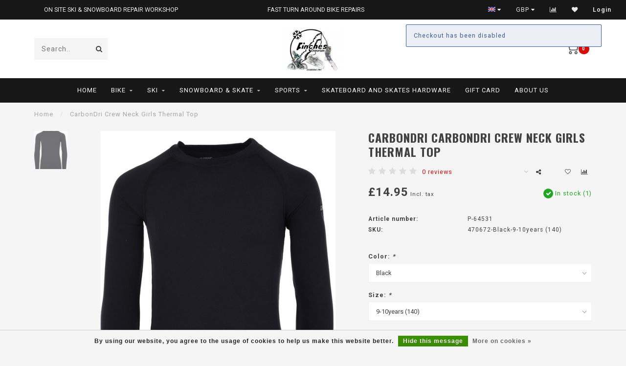

--- FILE ---
content_type: text/html;charset=utf-8
request_url: https://www.finchesemporium.com/carbondri-crew-neck-girls-thermal-top.html
body_size: 18271
content:
<!DOCTYPE html>
<html lang="en">
  <head>
    
    <!--
        
        Theme Invision | v1.0.9_0
        Theme designed and created by Dyvelopment - We are true e-commerce heroes!
        
        For custom Lightspeed eCom work like custom design or development,
        please contact us at www.dyvelopment.nl
        
    -->
    
    <meta charset="utf-8"/>
<!-- [START] 'blocks/head.rain' -->
<!--

  (c) 2008-2026 Lightspeed Netherlands B.V.
  http://www.lightspeedhq.com
  Generated: 14-01-2026 @ 07:04:56

-->
<link rel="canonical" href="https://www.finchesemporium.com/carbondri-crew-neck-girls-thermal-top.html"/>
<link rel="alternate" href="https://www.finchesemporium.com/index.rss" type="application/rss+xml" title="New products"/>
<link href="https://cdn.webshopapp.com/assets/cookielaw.css?2025-02-20" rel="stylesheet" type="text/css"/>
<meta name="robots" content="noodp,noydir"/>
<link href="https://plus.google.com/106265081642649527216" rel="publisher"/>
<meta name="google-site-verification" content="hir7x0ZxDn3HzXqdX5Fnrzg_9V0gMuBC3kS-h9vA-K0"/>
<meta name="google-site-verification" content="_U3jRfO_oA5AO6eCW5WngIACZrAhpbn_O4Q2PzpEQ7E"/>
<meta property="og:url" content="https://www.finchesemporium.com/carbondri-crew-neck-girls-thermal-top.html?source=facebook"/>
<meta property="og:site_name" content="Finches Emporium"/>
<meta property="og:title" content="CarbonDri CarbonDri Crew Neck Girls Thermal Top"/>
<meta property="og:description" content="Finches Snow, Sports &amp; Bike Emporium – family-run since 1947 in Forest Hill, London. Experts in bike, ski &amp; racquet repairs with premium gear &amp; service."/>
<meta property="og:image" content="https://cdn.webshopapp.com/shops/315222/files/390900566/carbondri-carbondri-crew-neck-girls-thermal-top.jpg"/>
<script>
<!-- Google tag (gtag.js) -->
<script async src="https://www.googletagmanager.com/gtag/js?id=G-BVLB1CLE5H"></script>
<script>
    window.dataLayer = window.dataLayer || [];
    function gtag(){dataLayer.push(arguments);}
    gtag('js', new Date());

    gtag('config', 'G-BVLB1CLE5H');
</script>
</script>
<!--[if lt IE 9]>
<script src="https://cdn.webshopapp.com/assets/html5shiv.js?2025-02-20"></script>
<![endif]-->
<!-- [END] 'blocks/head.rain' -->
    
                                
    <title>CarbonDri CarbonDri Crew Neck Girls Thermal Top - Finches Emporium</title>
    
    <meta name="description" content="Finches Snow, Sports &amp; Bike Emporium – family-run since 1947 in Forest Hill, London. Experts in bike, ski &amp; racquet repairs with premium gear &amp; service." />
    <meta name="keywords" content="CarbonDri, CarbonDri, Crew, Neck, Girls, Thermal, Top, apex,apex boots,finches ski,decked out, snowboarding,skis,ski,snowboards,ski boots,ski gloves,mittens,london sport,extreme sports,cycling,bikes,restringing,ski servicing,ski repair,salomon,head,b" />
    
    <meta http-equiv="X-UA-Compatible" content="IE=edge">
    <meta name="viewport" content="width=device-width, initial-scale=1.0, maximum-scale=1.0, user-scalable=0">
    <meta name="apple-mobile-web-app-capable" content="yes">
    <meta name="apple-mobile-web-app-status-bar-style" content="black">

    <link rel="shortcut icon" href="https://cdn.webshopapp.com/shops/315222/themes/118088/v/2686759/assets/favicon.ico?20250728132218" type="image/x-icon" />
    
        <meta name="format-detection" content="telephone=no">
    <meta name="format-detection" content="date=no">
    <meta name="format-detection" content="address=no">
    <meta name="format-detection" content="email=no">
        
    <script src="https://cdn.webshopapp.com/shops/315222/themes/118088/assets/jquery-1-12-4-min.js?2025102611584320200708144430"></script>
    
        <link href="//fonts.googleapis.com/css?family=Roboto:400,300,600,700|Oswald:300,400,600,700&amp;display=swap" rel="preload" as="style">
    <link href="//fonts.googleapis.com/css?family=Roboto:400,300,600,700|Oswald:300,400,600,700&amp;display=swap" rel="stylesheet">
            
    <link rel="stylesheet" href="https://cdn.webshopapp.com/shops/315222/themes/118088/assets/font-awesome-470-min.css?2025102611584320200708144430" />
    <link rel="stylesheet" href="https://cdn.webshopapp.com/shops/315222/themes/118088/assets/bootstrap-min.css?2025102611584320200708144430" />
    <link rel="stylesheet" href="https://cdn.webshopapp.com/assets/gui-2-0.css?2025-02-20" />
    <link rel="stylesheet" href="https://cdn.webshopapp.com/assets/gui-responsive-2-0.css?2025-02-20" />
    
        <link rel="stylesheet" href="https://cdn.webshopapp.com/shops/315222/themes/118088/assets/lightgallery-min.css?2025102611584320200708144430" />
            <link rel="stylesheet" href="https://cdn.webshopapp.com/shops/315222/themes/118088/assets/style.css?2025102611584320200708144430" />
        
    <!-- User defined styles -->
    <link rel="stylesheet" href="https://cdn.webshopapp.com/shops/315222/themes/118088/assets/settings.css?2025102611584320200708144430" />
    <link rel="stylesheet" href="https://cdn.webshopapp.com/shops/315222/themes/118088/assets/custom.css?2025102611584320200708144430" />
    
    <script>
      if (!window.console) window.console = {};
      if (!window.console.log) window.console.log = function () { };
      
      var productStorage = {};
      
      var shop = 315222;    
      var staticUrl = 'https://static.webshopapp.com/shops/315222/';
      var currentLang = 'English';
      var currencySymbol = '£';
      var currencyTitle = 'gbp';
      
			var addToCartUrl = 'https://www.finchesemporium.com/cart/add/';
			var gotoProductUrl = 'https://www.finchesemporium.com/go/product/';
      
      /* Some global vars */
      var domain = 'https://www.finchesemporium.com/';
      var url = 'https://www.finchesemporium.com/';
      var mainUrl = 'https://www.finchesemporium.com/';
      var searchUrl = 'https://www.finchesemporium.com/search/';
      var cartUrl = 'https://www.finchesemporium.com/cart/';
      var checkoutUrl = 'https://www.finchesemporium.com/checkout/';
      var notification = false;
      var b2b = false;
			var navbar_dimbg = false;
      var freeShippingNotice = false;
			var currencySymbol = '£';
			var currencyCode = 'GBP';
			var formKey = "6919c4f48605ddd7ab98f318ba3b5c9a";
			var iOSSupport = 1.000000;
      
      
      /* Quick settings */
      var enableQuickShop = true;
			var sliderTimout = 0;
			var imageRatio = 'portrait';
			var variantBlocks = false; 
			var hover_shows_second_image = true;
			var imageSize = '325x375x2';
			var liveAddToCartDisabled = false;
      
      /* Some prefedined translations */
      var tContinueShopping = 'Continue shopping';
      var tProceedToCheckout = 'Proceed to checkout';
      var tViewProduct = 'View product';
      var tAddtoCart = 'Add to cart';
      var tNoInformationFound = 'No information found';
      var tView = 'View';
			var tMoreInfo = 'More info';
      var tCheckout = 'Checkout';
			var tClose = 'Close';
      var tNavigation = 'Navigation';
      var tInStock = 'In stock';
      var tOutOfStock = 'Out of stock';
      var tFreeShipping = '';
      var tAmountToFreeShipping = '';
      var tBackorder = 'Backorder';
      var tSearch = 'Search';
			var tTax = 'Incl. tax';
			var tExclShipping = 'Excl. <a href="https://www.finchesemporium.com/service/shipping-returns/" target="_blank">Shipping costs</a>';
			var tCustomizeProduct = 'Customize product';
			var tExpired = 'Expired';
			var tDealExpired = 'Deal expired';
			var tCompare = 'Compare';
			var tWishlist = 'Wishlist';
			var tCart = 'Cart';
      
      var amountToFreeShipping = parseFloat(50);
                                                                                
			var sslEnabled = true;
      var cart_redirect_back = true;
      
            function getServerTime()
      {
        return new Date ("Jan 14, 2026 07:04:56 +0100");
      }
    </script>
    
        
        
      </head>
  <body class="">
    
    <div class="body-content">
        
    <div class="overlay">
      <i class="fa fa-times"></i>
    </div>
    
    <header>
      
<div id="topbar">
  <div class="container-fluid">
    <div class="row">
      
      <div class="col-md-8">
        
<div class="usps-slider-holder" style="width:100%;">
  <div class="swiper-container usps-header">
    <div class="swiper-wrapper">
      
                <div class="swiper-slide usp-block">
          <i class="fa fa-" aria-hidden="true"></i> LARGEST INDEPENDENT SKI & SNOWBOARD STORE IN LONDON
        </div>
              
                <div class="swiper-slide usp-block">
          <i class="fa fa-" aria-hidden="true"></i> ON SITE SKI & SNOWBOARD REPAIR WORKSHOP
        </div>
                
                <div class="swiper-slide usp-block">
          <i class="fa fa-" aria-hidden="true"></i> FAST TURN AROUND BIKE REPAIRS
        </div>
              
                <div class="swiper-slide usp-block">
          <i class="fa fa-" aria-hidden="true"></i> RACQUET RESTRINGING
        </div>
              
		</div>
	</div>
</div>

      </div>
      
      <div class="col-md-4 col-xs-12 hidden-sm hidden-xs hidden-xxs" id="topbar-right">
        <ul>
          <li class="langs dropdown-holder">
            <a href="#" data-toggle="dropdown"><span class="flags en"></span> <i class="fa fa-caret-down"></i></a>
            
            <ul class="currency-langs-holder dropdown-content dropdown-right">
              <li><strong>Select your language</strong></li>
                
	<li><a lang="en" title="English" href="https://www.finchesemporium.com/go/product/129874558"><span class="flags en"></span> English</a></li>
          	</ul>
            
          </li>
          <li  class="currencies dropdown-holder">
            <a href="#" data-toggle="dropdown"><span class="currency-GBP">GBP</span> <i class="fa fa-caret-down"></i></a>
            
                    <ul class="dropdown-content dropdown-right">
                                        <li><a href="https://www.finchesemporium.com/session/currency/eur/"><span class="currency-EUR">EUR</span></a></li>
                                        <li><a href="https://www.finchesemporium.com/session/currency/gbp/"><span class="currency-GBP">GBP</span></a></li>
                                        <li><a href="https://www.finchesemporium.com/session/currency/usd/"><span class="currency-USD">USD</span></a></li>
                                        <li><a href="https://www.finchesemporium.com/session/currency/cny/"><span class="currency-CNY">CNY</span></a></li>
                                        </ul>

	        </li>
          <li class="compare"><a href="https://www.finchesemporium.com/compare/" title="Compare"><i class="fa fa-bar-chart"></i></a></li>
          <li class="wishlist"><a href="https://www.finchesemporium.com/account/wishlist/" title="My wishlist"><i class="fa fa-heart"></i></a></li>
          <li class="account">
            <a href="https://www.finchesemporium.com/account/">
              Login            </a>
          </li>
                  </ul>
        
      </div>
      
    </div>
  </div>
</div>

<!-- Topbar -->
<!-- End topbar -->

<div id="header-holder">
<div class="container" id="header">
  <div class="row">
    
    <div id="header-left" class="col-sm-4 col-xs-3">
      <!--<a href=""><i class="fa fa-user"></i></a>
      <a href=""><i class="fa fa-heart"></i></a>
      <a href=""><i class="fa fa-exchange"></i></a> -->
      
      <div id="mobilenav" class="visible-xxs visible-xs visible-sm">
                <div class="nav-icon">
          <div class="bar1"></div>
        	<div class="bar2"></div>
        	<div class="bar3"></div>
        </div>
      </div>
      
      <div id="scrollnav" class="scrollnav">
                <div class="nav-icon">
          <div class="bar1"></div>
        	<div class="bar2"></div>
        	<div class="bar3"></div>
        </div>
      </div>
      
      <span id="mobilesearch" class="visible-xxs visible-xs visible-sm">
        <a href="https://www.finchesemporium.com/"><i class="fa fa-search" aria-hidden="true"></i></a>
      </span>
      
      <div class="search hidden-sm hidden-xs hidden-xxs">
        <form action="https://www.finchesemporium.com/search/" class="searchform" method="get">
          <div class="search-holder">
            <input type="text" class="searchbox" name="q" placeholder="Search.." autocomplete="off">
          	<!-- d -->
            
            <i class="fa fa-search" aria-hidden="true"></i><i class="fa fa-times clearsearch" aria-hidden="true"></i>
          </div>
          
          
        </form>
          
          <div class="searchcontent hidden-xs hidden-xxs">
            <div class="searchresults"></div>
            <div class="more"><a href="#" class="search-viewall">View all results <span>(0)</span></a></div>
            <div class="noresults">No products found</div>
          </div>
      </div>
    </div>
    
    <div class="col-sm-4 col-xs-6" id="logo">
              <a href="https://www.finchesemporium.com/" class="hidden-xs hidden-xxs"><img class="" src="https://cdn.webshopapp.com/shops/315222/themes/118088/v/2686757/assets/logo.png?20250728130412" alt="Finches Emporium | Ski, Snowboard, Bike &amp; Sports Gear Specialists"></a>
        <a href="https://www.finchesemporium.com/" class="visible-xxs visible-xs"><img class="" src="https://cdn.webshopapp.com/shops/315222/themes/118088/v/2686759/assets/logo-mobile.png?20250728132218" alt="Finches Emporium | Ski, Snowboard, Bike &amp; Sports Gear Specialists"></a>
            
    </div>
    
        
        
    <!--<div class="col-md-5 col-sm-7 hidden-xs hidden-xxs" id="hallmark">
            <img src="https://cdn.webshopapp.com/shops/315222/themes/118088/v/2686759/assets/hallmark.png?20250728132218" alt="">
          </div> -->
    
    <div class="header-right col-sm-4 col-xs-3">
      
      <div id="hallmark" class="hidden-sm hidden-xs hidden-xxs">
            </div>
      
      
      <!--<div class="cart-header-container">-->
      <div class="cartheader">
        
        <!--<a href="">
          <i class="fa fa-heart-o"></i>
        </a> -->
        
        <div class="cart-container cart maincart">
        
        <a href="https://www.finchesemporium.com/cart/">
        <div class="cart-icon">
                    <img src="https://cdn.webshopapp.com/shops/315222/themes/118088/assets/shopping-cart.svg?2025102611584320200708144430" class="shopping-cart"><span id="qty" class="highlight-bg cart-total-qty">0</span>
        </div>
        
        <!-- <div id="cart-total">
          £0.00
        </div> -->
        </a>
        
        <div class="cart-content-holder hidden-sm hidden-xs hidden-xxs">
          <div class="cart-content">
            <h4>Cart</h4>
            
                          <p class="noproducts">You have no items in your shopping cart</p>
                      </div>
          
        </div>
        </div>
      </div>
      <!--</div>-->
      
      
    </div>
  </div>
</div>
</div>

<div class="cf"></div>
  

<div class="   hidden-xxs hidden-xs hidden-sm" id="navbar">
  <div class="container-fluid">
    <div class="row">
      <div class="col-md-12">
        <nav>
          <ul class="megamenu">
        <li class="hidden-sm hidden-xs hidden-xxs"><a href="https://www.finchesemporium.com/">Home</a></li>
  
                <li>
          <a href="https://www.finchesemporium.com/bike/" class="dropdown">Bike</a>

          
                    <ul class="sub1 megamenu">
            <li>
              <div class="container">
              <div class="row">
              
                            
                                                            <div class="col-md-8 col-sm-12 maxheight">
                                          
              <div class="row">
                                            <div class="col-md-3 sub-holder">
                  <h4><a href="https://www.finchesemporium.com/bike/road-bikes/">Road Bikes</a></h4>
                  
                                      <ul class="sub2">
                                            <li>
                        <a href="https://www.finchesemporium.com/bike/road-bikes/scott/">Scott</a>
                        
                                              </li>
                                          </ul>
                                  </div>
                
                                              <div class="col-md-3 sub-holder">
                  <h4><a href="https://www.finchesemporium.com/bike/gravel-cycle-cross-bikes/">Gravel &amp; Cycle Cross Bikes</a></h4>
                  
                                      <ul class="sub2">
                                            <li>
                        <a href="https://www.finchesemporium.com/bike/gravel-cycle-cross-bikes/scott/">Scott</a>
                        
                                              </li>
                                            <li>
                        <a href="https://www.finchesemporium.com/bike/gravel-cycle-cross-bikes/lapierre/">Lapierre</a>
                        
                                              </li>
                                          </ul>
                                  </div>
                
                                              <div class="col-md-3 sub-holder">
                  <h4><a href="https://www.finchesemporium.com/bike/hybrid-bikes/">Hybrid Bikes</a></h4>
                  
                                      <ul class="sub2">
                                            <li>
                        <a href="https://www.finchesemporium.com/bike/hybrid-bikes/lapierre/">Lapierre</a>
                        
                                              </li>
                                            <li>
                        <a href="https://www.finchesemporium.com/bike/hybrid-bikes/raleigh/">Raleigh</a>
                        
                                              </li>
                                            <li>
                        <a href="https://www.finchesemporium.com/bike/hybrid-bikes/scott/">Scott</a>
                        
                                              </li>
                                          </ul>
                                  </div>
                
                                              <div class="col-md-3 sub-holder">
                  <h4><a href="https://www.finchesemporium.com/bike/mountain-bikes/">Mountain Bikes</a></h4>
                  
                                      <ul class="sub2">
                                            <li>
                        <a href="https://www.finchesemporium.com/bike/mountain-bikes/scott/">Scott</a>
                        
                                              </li>
                                            <li>
                        <a href="https://www.finchesemporium.com/bike/mountain-bikes/raleigh/">Raleigh</a>
                        
                                              </li>
                                            <li>
                        <a href="https://www.finchesemporium.com/bike/mountain-bikes/lapierre/">Lapierre</a>
                        
                                              </li>
                                            <li>
                        <a href="https://www.finchesemporium.com/bike/mountain-bikes/bergamont/">Bergamont</a>
                        
                                              </li>
                                          </ul>
                                  </div>
                
                                  <div class="cf"></div>
                                              <div class="col-md-3 sub-holder">
                  <h4><a href="https://www.finchesemporium.com/bike/electric-bikes/">Electric Bikes</a></h4>
                  
                                      <ul class="sub2">
                                            <li>
                        <a href="https://www.finchesemporium.com/bike/electric-bikes/scott/">Scott</a>
                        
                                              </li>
                                            <li>
                        <a href="https://www.finchesemporium.com/bike/electric-bikes/raleigh/">Raleigh</a>
                        
                                              </li>
                                            <li>
                        <a href="https://www.finchesemporium.com/bike/electric-bikes/lapierre/">Lapierre</a>
                        
                                              </li>
                                          </ul>
                                  </div>
                
                                              <div class="col-md-3 sub-holder">
                  <h4><a href="https://www.finchesemporium.com/bike/junior-bikes/">Junior Bikes</a></h4>
                  
                                      <ul class="sub2">
                                            <li>
                        <a href="https://www.finchesemporium.com/bike/junior-bikes/balance-bikes/">Balance Bikes</a>
                        
                                              </li>
                                            <li>
                        <a href="https://www.finchesemporium.com/bike/junior-bikes/raleigh/">Raleigh</a>
                        
                                              </li>
                                            <li>
                        <a href="https://www.finchesemporium.com/bike/junior-bikes/scott/">Scott</a>
                        
                                              </li>
                                          </ul>
                                  </div>
                
                                              <div class="col-md-3 sub-holder">
                  <h4><a href="https://www.finchesemporium.com/bike/bmx-bikes/">BMX Bikes</a></h4>
                  
                                      <ul class="sub2">
                                            <li>
                        <a href="https://www.finchesemporium.com/bike/bmx-bikes/wethepeople/">Wethepeople</a>
                        
                                              </li>
                                          </ul>
                                  </div>
                
                                              <div class="col-md-3 sub-holder">
                  <h4><a href="https://www.finchesemporium.com/bike/bike-helmets/">Bike Helmets</a></h4>
                  
                                      <ul class="sub2">
                                            <li>
                        <a href="https://www.finchesemporium.com/bike/bike-helmets/uvex/">Uvex</a>
                        
                                              </li>
                                            <li>
                        <a href="https://www.finchesemporium.com/bike/bike-helmets/scott/">Scott</a>
                        
                                              </li>
                                            <li>
                        <a href="https://www.finchesemporium.com/bike/bike-helmets/tsg/">TSG</a>
                        
                                              </li>
                                            <li>
                        <a href="https://www.finchesemporium.com/bike/bike-helmets/met/">Met</a>
                        
                                              </li>
                                            <li>
                        <a href="https://www.finchesemporium.com/bike/bike-helmets/oakley/">Oakley</a>
                        
                                              </li>
                                            <li>
                        <a href="https://www.finchesemporium.com/bike/bike-helmets/abus/">ABUS</a>
                        
                                              </li>
                                            <li>
                        <a href="https://www.finchesemporium.com/bike/bike-helmets/fox/">Fox</a>
                        
                                              </li>
                                            <li>
                        <a href="https://www.finchesemporium.com/bike/bike-helmets/kiddimoto/">Kiddimoto</a>
                        
                                              </li>
                                            <li>
                        <a href="https://www.finchesemporium.com/bike/bike-helmets/kids-helmets/">Kids Helmets</a>
                        
                                              </li>
                                          </ul>
                                  </div>
                
                                  <div class="cf"></div>
                                              <div class="col-md-3 sub-holder">
                  <h4><a href="https://www.finchesemporium.com/bike/bike-clothing/">Bike Clothing</a></h4>
                  
                                      <ul class="sub2">
                                            <li>
                        <a href="https://www.finchesemporium.com/bike/bike-clothing/mens-clothing/">Mens Clothing</a>
                        
                                                  <ul class="sub3">
                                                        <li>
                              <a href="https://www.finchesemporium.com/bike/bike-clothing/mens-clothing/fox/">Fox</a>
                            </li>
                                                        <li>
                              <a href="https://www.finchesemporium.com/bike/bike-clothing/mens-clothing/madison/">Madison</a>
                            </li>
                                                        <li>
                              <a href="https://www.finchesemporium.com/bike/bike-clothing/mens-clothing/finches/">Finches</a>
                            </li>
                                                        <li>
                              <a href="https://www.finchesemporium.com/bike/bike-clothing/mens-clothing/mac-in-a-sac/">Mac In a Sac</a>
                            </li>
                                                      </ul>
                                              </li>
                                            <li>
                        <a href="https://www.finchesemporium.com/bike/bike-clothing/womens-clothing/">Womens Clothing</a>
                        
                                                  <ul class="sub3">
                                                        <li>
                              <a href="https://www.finchesemporium.com/bike/bike-clothing/womens-clothing/fox/">Fox</a>
                            </li>
                                                        <li>
                              <a href="https://www.finchesemporium.com/bike/bike-clothing/womens-clothing/madison/">Madison</a>
                            </li>
                                                      </ul>
                                              </li>
                                            <li>
                        <a href="https://www.finchesemporium.com/bike/bike-clothing/junior-clothing/">Junior Clothing</a>
                        
                                                  <ul class="sub3">
                                                        <li>
                              <a href="https://www.finchesemporium.com/bike/bike-clothing/junior-clothing/fox/">Fox</a>
                            </li>
                                                      </ul>
                                              </li>
                                            <li>
                        <a href="https://www.finchesemporium.com/bike/bike-clothing/cycle-cap/">Cycle Cap</a>
                        
                                              </li>
                                          </ul>
                                  </div>
                
                                              <div class="col-md-3 sub-holder">
                  <h4><a href="https://www.finchesemporium.com/bike/cycle-shoes/">Cycle Shoes</a></h4>
                  
                                      <ul class="sub2">
                                            <li>
                        <a href="https://www.finchesemporium.com/bike/cycle-shoes/shimano/">Shimano</a>
                        
                                              </li>
                                            <li>
                        <a href="https://www.finchesemporium.com/bike/cycle-shoes/fizik/">Fizik</a>
                        
                                              </li>
                                            <li>
                        <a href="https://www.finchesemporium.com/bike/cycle-shoes/scott/">Scott</a>
                        
                                              </li>
                                          </ul>
                                  </div>
                
                                              <div class="col-md-3 sub-holder">
                  <h4><a href="https://www.finchesemporium.com/bike/accessories/">Accessories</a></h4>
                  
                                      <ul class="sub2">
                                            <li>
                        <a href="https://www.finchesemporium.com/bike/accessories/protection/">Protection</a>
                        
                                              </li>
                                            <li>
                        <a href="https://www.finchesemporium.com/bike/accessories/tools-stands/">Tools &amp; Stands</a>
                        
                                              </li>
                                            <li>
                        <a href="https://www.finchesemporium.com/bike/accessories/locks/">Locks</a>
                        
                                              </li>
                                            <li>
                        <a href="https://www.finchesemporium.com/bike/accessories/bells/">Bells</a>
                        
                                              </li>
                                            <li>
                        <a href="https://www.finchesemporium.com/bike/accessories/bottles-cages/">Bottles &amp; Cages</a>
                        
                                              </li>
                                            <li>
                        <a href="https://www.finchesemporium.com/bike/accessories/bmx-accessories/">BMX Accessories</a>
                        
                                              </li>
                                            <li>
                        <a href="https://www.finchesemporium.com/bike/accessories/child-bike-accessories/">Child Bike Accessories</a>
                        
                                              </li>
                                            <li>
                        <a href="https://www.finchesemporium.com/bike/accessories/racks-panniers/">Racks &amp; Panniers</a>
                        
                                              </li>
                                            <li>
                        <a href="https://www.finchesemporium.com/bike/accessories/baskets/">Baskets</a>
                        
                                              </li>
                                            <li>
                        <a href="https://www.finchesemporium.com/bike/accessories/saddles-covers/">Saddles &amp; Covers</a>
                        
                                              </li>
                                            <li>
                        <a href="https://www.finchesemporium.com/bike/accessories/mirrors/">Mirrors</a>
                        
                                              </li>
                                            <li>
                        <a href="https://www.finchesemporium.com/bike/accessories/lights/">Lights</a>
                        
                                              </li>
                                            <li>
                        <a href="https://www.finchesemporium.com/bike/accessories/grips-bartape/">Grips &amp; Bartape</a>
                        
                                              </li>
                                            <li>
                        <a href="https://www.finchesemporium.com/bike/accessories/car-racks/">Car Racks</a>
                        
                                              </li>
                                            <li>
                        <a href="https://www.finchesemporium.com/bike/accessories/bags/">Bags</a>
                        
                                              </li>
                                            <li>
                        <a href="https://www.finchesemporium.com/bike/accessories/pumps/">Pumps</a>
                        
                                              </li>
                                            <li>
                        <a href="https://www.finchesemporium.com/bike/accessories/mudguards/">Mudguards</a>
                        
                                              </li>
                                            <li>
                        <a href="https://www.finchesemporium.com/bike/accessories/prop-stands/">Prop Stands</a>
                        
                                              </li>
                                            <li>
                        <a href="https://www.finchesemporium.com/bike/accessories/general-accessories/">General Accessories</a>
                        
                                              </li>
                                            <li>
                        <a href="https://www.finchesemporium.com/bike/accessories/reflective-accessories/">Reflective Accessories</a>
                        
                                              </li>
                                            <li>
                        <a href="https://www.finchesemporium.com/bike/accessories/child-seats-carriers/">Child Seats &amp; Carriers</a>
                        
                                              </li>
                                            <li>
                        <a href="https://www.finchesemporium.com/bike/accessories/energy-food/">Energy Food</a>
                        
                                              </li>
                                            <li>
                        <a href="https://www.finchesemporium.com/bike/accessories/bike-socks/">Bike Socks</a>
                        
                                              </li>
                                            <li>
                        <a href="https://www.finchesemporium.com/bike/accessories/sunglasses/">Sunglasses</a>
                        
                                                  <ul class="sub3">
                                                        <li>
                              <a href="https://www.finchesemporium.com/bike/accessories/sunglasses/oakley/">Oakley</a>
                            </li>
                                                      </ul>
                                              </li>
                                          </ul>
                                  </div>
                
                                              <div class="col-md-3 sub-holder">
                  <h4><a href="https://www.finchesemporium.com/bike/components/">Components</a></h4>
                  
                                      <ul class="sub2">
                                            <li>
                        <a href="https://www.finchesemporium.com/bike/components/inner-tubes/">Inner Tubes</a>
                        
                                              </li>
                                            <li>
                        <a href="https://www.finchesemporium.com/bike/components/drivechain/">Drivechain</a>
                        
                                              </li>
                                            <li>
                        <a href="https://www.finchesemporium.com/bike/components/pedals/">Pedals</a>
                        
                                              </li>
                                            <li>
                        <a href="https://www.finchesemporium.com/bike/components/brakes/">Brakes</a>
                        
                                              </li>
                                            <li>
                        <a href="https://www.finchesemporium.com/bike/components/lubes-cleaners/">Lubes &amp; Cleaners</a>
                        
                                              </li>
                                            <li>
                        <a href="https://www.finchesemporium.com/bike/components/wheels/">Wheels</a>
                        
                                              </li>
                                            <li>
                        <a href="https://www.finchesemporium.com/bike/components/seat-posts/">Seat Posts</a>
                        
                                              </li>
                                            <li>
                        <a href="https://www.finchesemporium.com/bike/components/headsets/">Headsets</a>
                        
                                              </li>
                                            <li>
                        <a href="https://www.finchesemporium.com/bike/components/tyres/">Tyres</a>
                        
                                              </li>
                                            <li>
                        <a href="https://www.finchesemporium.com/bike/components/handlebars/">Handlebars</a>
                        
                                              </li>
                                            <li>
                        <a href="https://www.finchesemporium.com/bike/components/bottom-brackets/">Bottom Brackets</a>
                        
                                              </li>
                                            <li>
                        <a href="https://www.finchesemporium.com/bike/components/components/">Components</a>
                        
                                              </li>
                                          </ul>
                                  </div>
                
                                  <div class="cf"></div>
                                            </div>
              </div>
              
                            
                            <div class="col-md-4 hidden-sm hidden-xs hidden-xxs">
                <!--<span class="cat-title">Bike</span>-->
                                <a href="#"><img src="https://cdn.webshopapp.com/shops/315222/files/372499190/500x300x1/image.jpg" class="img-responsive subcat-image" alt="Bike"></a>
              </div>
                            
              </div>
                  </div>
            </li>
          </ul>
                    

        </li>
                <li>
          <a href="https://www.finchesemporium.com/ski/" class="dropdown">Ski</a>

          
                    <ul class="sub1 megamenu">
            <li>
              <div class="container">
              <div class="row">
              
                            
                                                            <div class="col-md-8 col-sm-12 maxheight">
                                          
              <div class="row">
                                            <div class="col-md-3 sub-holder">
                  <h4><a href="https://www.finchesemporium.com/ski/ski-boots/">Ski Boots</a></h4>
                  
                                      <ul class="sub2">
                                            <li>
                        <a href="https://www.finchesemporium.com/ski/ski-boots/nordica/">Nordica</a>
                        
                                              </li>
                                            <li>
                        <a href="https://www.finchesemporium.com/ski/ski-boots/lange/">Lange</a>
                        
                                              </li>
                                            <li>
                        <a href="https://www.finchesemporium.com/ski/ski-boots/dalbello/">Dalbello</a>
                        
                                              </li>
                                            <li>
                        <a href="https://www.finchesemporium.com/ski/ski-boots/full-tilt/">Full Tilt</a>
                        
                                              </li>
                                            <li>
                        <a href="https://www.finchesemporium.com/ski/ski-boots/head/">Head</a>
                        
                                              </li>
                                            <li>
                        <a href="https://www.finchesemporium.com/ski/ski-boots/insoles-fitting-aids/">Insoles &amp; Fitting Aids</a>
                        
                                              </li>
                                            <li>
                        <a href="https://www.finchesemporium.com/ski/ski-boots/apex/">Apex</a>
                        
                                              </li>
                                            <li>
                        <a href="https://www.finchesemporium.com/ski/ski-boots/salomon/">Salomon</a>
                        
                                              </li>
                                            <li>
                        <a href="https://www.finchesemporium.com/ski/ski-boots/rossignol/">Rossignol</a>
                        
                                              </li>
                                            <li>
                        <a href="https://www.finchesemporium.com/ski/ski-boots/atomic/">Atomic</a>
                        
                                              </li>
                                            <li>
                        <a href="https://www.finchesemporium.com/ski/ski-boots/tecnica/">Tecnica</a>
                        
                                              </li>
                                            <li>
                        <a href="https://www.finchesemporium.com/ski/ski-boots/scarpa/">Scarpa</a>
                        
                                              </li>
                                            <li>
                        <a href="https://www.finchesemporium.com/ski/ski-boots/dahu/">Dahu</a>
                        
                                              </li>
                                            <li>
                        <a href="https://www.finchesemporium.com/ski/ski-boots/scott/">Scott</a>
                        
                                              </li>
                                            <li>
                        <a href="https://www.finchesemporium.com/ski/ski-boots/k2/">K2</a>
                        
                                              </li>
                                            <li>
                        <a href="https://www.finchesemporium.com/ski/ski-boots/fischer/">Fischer </a>
                        
                                              </li>
                                          </ul>
                                  </div>
                
                                              <div class="col-md-3 sub-holder">
                  <h4><a href="https://www.finchesemporium.com/ski/skis/">Skis</a></h4>
                  
                                      <ul class="sub2">
                                            <li>
                        <a href="https://www.finchesemporium.com/ski/skis/k2/">K2</a>
                        
                                              </li>
                                            <li>
                        <a href="https://www.finchesemporium.com/ski/skis/dynastar/">Dynastar</a>
                        
                                              </li>
                                            <li>
                        <a href="https://www.finchesemporium.com/ski/skis/volkl/">Volkl</a>
                        
                                              </li>
                                            <li>
                        <a href="https://www.finchesemporium.com/ski/skis/head/">Head</a>
                        
                                              </li>
                                            <li>
                        <a href="https://www.finchesemporium.com/ski/skis/nordica/">Nordica</a>
                        
                                              </li>
                                            <li>
                        <a href="https://www.finchesemporium.com/ski/skis/line/">Line</a>
                        
                                              </li>
                                            <li>
                        <a href="https://www.finchesemporium.com/ski/skis/armada/">Armada</a>
                        
                                              </li>
                                            <li>
                        <a href="https://www.finchesemporium.com/ski/skis/atomic/">Atomic</a>
                        
                                              </li>
                                            <li>
                        <a href="https://www.finchesemporium.com/ski/skis/movement/">Movement</a>
                        
                                              </li>
                                            <li>
                        <a href="https://www.finchesemporium.com/ski/skis/rossignol/">Rossignol</a>
                        
                                              </li>
                                            <li>
                        <a href="https://www.finchesemporium.com/ski/skis/salomon/">Salomon</a>
                        
                                              </li>
                                            <li>
                        <a href="https://www.finchesemporium.com/ski/skis/blizzard/">Blizzard</a>
                        
                                              </li>
                                            <li>
                        <a href="https://www.finchesemporium.com/ski/skis/black-crows/">Black Crows</a>
                        
                                              </li>
                                            <li>
                        <a href="https://www.finchesemporium.com/ski/skis/faction/">Faction</a>
                        
                                              </li>
                                            <li>
                        <a href="https://www.finchesemporium.com/ski/skis/lib-tech/">Lib-Tech</a>
                        
                                              </li>
                                            <li>
                        <a href="https://www.finchesemporium.com/ski/skis/roxy/">Roxy</a>
                        
                                              </li>
                                            <li>
                        <a href="https://www.finchesemporium.com/ski/skis/scott/">Scott</a>
                        
                                              </li>
                                            <li>
                        <a href="https://www.finchesemporium.com/ski/skis/fischer/">Fischer </a>
                        
                                              </li>
                                          </ul>
                                  </div>
                
                                              <div class="col-md-3 sub-holder">
                  <h4><a href="https://www.finchesemporium.com/ski/ski-bindings/">Ski Bindings</a></h4>
                  
                                      <ul class="sub2">
                                            <li>
                        <a href="https://www.finchesemporium.com/ski/ski-bindings/salomon/">Salomon</a>
                        
                                              </li>
                                            <li>
                        <a href="https://www.finchesemporium.com/ski/ski-bindings/marker/">Marker</a>
                        
                                              </li>
                                            <li>
                        <a href="https://www.finchesemporium.com/ski/ski-bindings/tyrolia/">Tyrolia</a>
                        
                                              </li>
                                            <li>
                        <a href="https://www.finchesemporium.com/ski/ski-bindings/look/">Look</a>
                        
                                              </li>
                                            <li>
                        <a href="https://www.finchesemporium.com/ski/ski-bindings/atomic/">Atomic</a>
                        
                                              </li>
                                            <li>
                        <a href="https://www.finchesemporium.com/ski/ski-bindings/head/">Head</a>
                        
                                              </li>
                                          </ul>
                                  </div>
                
                                              <div class="col-md-3 sub-holder">
                  <h4><a href="https://www.finchesemporium.com/ski/ski-touring-equipment/">Ski Touring Equipment</a></h4>
                  
                                      <ul class="sub2">
                                            <li>
                        <a href="https://www.finchesemporium.com/ski/ski-touring-equipment/dynafit/">Dynafit</a>
                        
                                              </li>
                                            <li>
                        <a href="https://www.finchesemporium.com/ski/ski-touring-equipment/scarpa/">Scarpa</a>
                        
                                              </li>
                                          </ul>
                                  </div>
                
                                  <div class="cf"></div>
                                              <div class="col-md-3 sub-holder">
                  <h4><a href="https://www.finchesemporium.com/ski/helmets/">Helmets</a></h4>
                  
                                      <ul class="sub2">
                                            <li>
                        <a href="https://www.finchesemporium.com/ski/helmets/anon/">Anon</a>
                        
                                              </li>
                                            <li>
                        <a href="https://www.finchesemporium.com/ski/helmets/k2/">K2</a>
                        
                                              </li>
                                            <li>
                        <a href="https://www.finchesemporium.com/ski/helmets/sweet/">Sweet</a>
                        
                                              </li>
                                            <li>
                        <a href="https://www.finchesemporium.com/ski/helmets/dirty-dog/">Dirty Dog</a>
                        
                                              </li>
                                            <li>
                        <a href="https://www.finchesemporium.com/ski/helmets/head/">Head</a>
                        
                                              </li>
                                            <li>
                        <a href="https://www.finchesemporium.com/ski/helmets/scott/">Scott</a>
                        
                                              </li>
                                            <li>
                        <a href="https://www.finchesemporium.com/ski/helmets/uvex/">Uvex</a>
                        
                                              </li>
                                            <li>
                        <a href="https://www.finchesemporium.com/ski/helmets/bern/">Bern</a>
                        
                                              </li>
                                            <li>
                        <a href="https://www.finchesemporium.com/ski/helmets/salomon/">Salomon</a>
                        
                                              </li>
                                            <li>
                        <a href="https://www.finchesemporium.com/ski/helmets/atomic/">Atomic</a>
                        
                                              </li>
                                            <li>
                        <a href="https://www.finchesemporium.com/ski/helmets/manbi/">Manbi</a>
                        
                                              </li>
                                            <li>
                        <a href="https://www.finchesemporium.com/ski/helmets/rossignol/">Rossignol</a>
                        
                                              </li>
                                            <li>
                        <a href="https://www.finchesemporium.com/ski/helmets/picture/">Picture</a>
                        
                                              </li>
                                            <li>
                        <a href="https://www.finchesemporium.com/ski/helmets/marker/">Marker</a>
                        
                                              </li>
                                            <li>
                        <a href="https://www.finchesemporium.com/ski/helmets/oakley/">Oakley</a>
                        
                                              </li>
                                            <li>
                        <a href="https://www.finchesemporium.com/ski/helmets/sinner/">Sinner</a>
                        
                                              </li>
                                          </ul>
                                  </div>
                
                                              <div class="col-md-3 sub-holder">
                  <h4><a href="https://www.finchesemporium.com/ski/goggles/">Goggles</a></h4>
                  
                                      <ul class="sub2">
                                            <li>
                        <a href="https://www.finchesemporium.com/ski/goggles/bloc/">Bloc</a>
                        
                                              </li>
                                            <li>
                        <a href="https://www.finchesemporium.com/ski/goggles/scott/">Scott</a>
                        
                                              </li>
                                            <li>
                        <a href="https://www.finchesemporium.com/ski/goggles/bern/">Bern</a>
                        
                                              </li>
                                            <li>
                        <a href="https://www.finchesemporium.com/ski/goggles/salomon/">Salomon</a>
                        
                                              </li>
                                            <li>
                        <a href="https://www.finchesemporium.com/ski/goggles/vonzipper/">VonZipper</a>
                        
                                              </li>
                                            <li>
                        <a href="https://www.finchesemporium.com/ski/goggles/anon/">Anon</a>
                        
                                              </li>
                                            <li>
                        <a href="https://www.finchesemporium.com/ski/goggles/atomic/">Atomic</a>
                        
                                              </li>
                                            <li>
                        <a href="https://www.finchesemporium.com/ski/goggles/dirty-dog/">Dirty Dog</a>
                        
                                              </li>
                                            <li>
                        <a href="https://www.finchesemporium.com/ski/goggles/salice/">Salice</a>
                        
                                              </li>
                                            <li>
                        <a href="https://www.finchesemporium.com/ski/goggles/uvex/">Uvex</a>
                        
                                              </li>
                                            <li>
                        <a href="https://www.finchesemporium.com/ski/goggles/oakley/">Oakley</a>
                        
                                              </li>
                                            <li>
                        <a href="https://www.finchesemporium.com/ski/goggles/manbi/">Manbi</a>
                        
                                              </li>
                                            <li>
                        <a href="https://www.finchesemporium.com/ski/goggles/dragon/">Dragon</a>
                        
                                              </li>
                                          </ul>
                                  </div>
                
                                              <div class="col-md-3 sub-holder">
                  <h4><a href="https://www.finchesemporium.com/ski/mens-ski-jackets/">Mens Ski Jackets</a></h4>
                  
                                      <ul class="sub2">
                                            <li>
                        <a href="https://www.finchesemporium.com/ski/mens-ski-jackets/patagonia/">Patagonia</a>
                        
                                              </li>
                                            <li>
                        <a href="https://www.finchesemporium.com/ski/mens-ski-jackets/picture/">Picture</a>
                        
                                              </li>
                                            <li>
                        <a href="https://www.finchesemporium.com/ski/mens-ski-jackets/helly-hansen/">Helly Hansen</a>
                        
                                              </li>
                                            <li>
                        <a href="https://www.finchesemporium.com/ski/mens-ski-jackets/the-north-face/">The North Face</a>
                        
                                              </li>
                                            <li>
                        <a href="https://www.finchesemporium.com/ski/mens-ski-jackets/salomon/">Salomon</a>
                        
                                              </li>
                                            <li>
                        <a href="https://www.finchesemporium.com/ski/mens-ski-jackets/protest/">Protest</a>
                        
                                              </li>
                                            <li>
                        <a href="https://www.finchesemporium.com/ski/mens-ski-jackets/spyder/">Spyder</a>
                        
                                              </li>
                                            <li>
                        <a href="https://www.finchesemporium.com/ski/mens-ski-jackets/head/">Head</a>
                        
                                              </li>
                                            <li>
                        <a href="https://www.finchesemporium.com/ski/mens-ski-jackets/686/">686</a>
                        
                                              </li>
                                            <li>
                        <a href="https://www.finchesemporium.com/ski/mens-ski-jackets/rossignol/">Rossignol</a>
                        
                                              </li>
                                            <li>
                        <a href="https://www.finchesemporium.com/ski/mens-ski-jackets/columbia/">Columbia</a>
                        
                                              </li>
                                            <li>
                        <a href="https://www.finchesemporium.com/ski/mens-ski-jackets/colmar/">Colmar</a>
                        
                                              </li>
                                            <li>
                        <a href="https://www.finchesemporium.com/ski/mens-ski-jackets/halti/">Halti</a>
                        
                                              </li>
                                            <li>
                        <a href="https://www.finchesemporium.com/ski/mens-ski-jackets/volcom/">Volcom</a>
                        
                                              </li>
                                            <li>
                        <a href="https://www.finchesemporium.com/ski/mens-ski-jackets/scott/">Scott</a>
                        
                                              </li>
                                            <li>
                        <a href="https://www.finchesemporium.com/ski/mens-ski-jackets/quiksilver/">Quiksilver</a>
                        
                                              </li>
                                            <li>
                        <a href="https://www.finchesemporium.com/ski/mens-ski-jackets/watts/">Watts </a>
                        
                                              </li>
                                            <li>
                        <a href="https://www.finchesemporium.com/ski/mens-ski-jackets/oakley/">Oakley</a>
                        
                                              </li>
                                          </ul>
                                  </div>
                
                                              <div class="col-md-3 sub-holder">
                  <h4><a href="https://www.finchesemporium.com/ski/mens-ski-pants/">Mens Ski Pants</a></h4>
                  
                                      <ul class="sub2">
                                            <li>
                        <a href="https://www.finchesemporium.com/ski/mens-ski-pants/spyder/">Spyder</a>
                        
                                              </li>
                                            <li>
                        <a href="https://www.finchesemporium.com/ski/mens-ski-pants/picture/">Picture</a>
                        
                                              </li>
                                            <li>
                        <a href="https://www.finchesemporium.com/ski/mens-ski-pants/patagonia/">Patagonia</a>
                        
                                              </li>
                                            <li>
                        <a href="https://www.finchesemporium.com/ski/mens-ski-pants/protest/">Protest</a>
                        
                                              </li>
                                            <li>
                        <a href="https://www.finchesemporium.com/ski/mens-ski-pants/the-north-face/">The North Face</a>
                        
                                              </li>
                                            <li>
                        <a href="https://www.finchesemporium.com/ski/mens-ski-pants/salomon/">Salomon</a>
                        
                                              </li>
                                            <li>
                        <a href="https://www.finchesemporium.com/ski/mens-ski-pants/dare2b/">Dare2B</a>
                        
                                              </li>
                                            <li>
                        <a href="https://www.finchesemporium.com/ski/mens-ski-pants/helly-hansen/">Helly Hansen</a>
                        
                                              </li>
                                            <li>
                        <a href="https://www.finchesemporium.com/ski/mens-ski-pants/marmot/">Marmot</a>
                        
                                              </li>
                                            <li>
                        <a href="https://www.finchesemporium.com/ski/mens-ski-pants/head/">Head</a>
                        
                                              </li>
                                            <li>
                        <a href="https://www.finchesemporium.com/ski/mens-ski-pants/rossignol/">Rossignol</a>
                        
                                              </li>
                                            <li>
                        <a href="https://www.finchesemporium.com/ski/mens-ski-pants/columbia/">Columbia</a>
                        
                                              </li>
                                            <li>
                        <a href="https://www.finchesemporium.com/ski/mens-ski-pants/colmar/">Colmar</a>
                        
                                              </li>
                                            <li>
                        <a href="https://www.finchesemporium.com/ski/mens-ski-pants/halti/">Halti</a>
                        
                                              </li>
                                            <li>
                        <a href="https://www.finchesemporium.com/ski/mens-ski-pants/volcom/">Volcom</a>
                        
                                              </li>
                                            <li>
                        <a href="https://www.finchesemporium.com/ski/mens-ski-pants/686/">686</a>
                        
                                              </li>
                                            <li>
                        <a href="https://www.finchesemporium.com/ski/mens-ski-pants/scott/">Scott</a>
                        
                                              </li>
                                            <li>
                        <a href="https://www.finchesemporium.com/ski/mens-ski-pants/quiksilver/">Quiksilver</a>
                        
                                              </li>
                                            <li>
                        <a href="https://www.finchesemporium.com/ski/mens-ski-pants/watts/">Watts</a>
                        
                                              </li>
                                          </ul>
                                  </div>
                
                                  <div class="cf"></div>
                                              <div class="col-md-3 sub-holder">
                  <h4><a href="https://www.finchesemporium.com/ski/ladies-ski-jackets/">Ladies Ski Jackets</a></h4>
                  
                                      <ul class="sub2">
                                            <li>
                        <a href="https://www.finchesemporium.com/ski/ladies-ski-jackets/picture/">Picture</a>
                        
                                              </li>
                                            <li>
                        <a href="https://www.finchesemporium.com/ski/ladies-ski-jackets/columbia/">Columbia</a>
                        
                                              </li>
                                            <li>
                        <a href="https://www.finchesemporium.com/ski/ladies-ski-jackets/helly-hansen/">Helly Hansen</a>
                        
                                              </li>
                                            <li>
                        <a href="https://www.finchesemporium.com/ski/ladies-ski-jackets/ice-peak/">Ice Peak</a>
                        
                                              </li>
                                            <li>
                        <a href="https://www.finchesemporium.com/ski/ladies-ski-jackets/arcteryx/">ArcTeryx</a>
                        
                                              </li>
                                            <li>
                        <a href="https://www.finchesemporium.com/ski/ladies-ski-jackets/protest/">Protest</a>
                        
                                              </li>
                                            <li>
                        <a href="https://www.finchesemporium.com/ski/ladies-ski-jackets/the-north-face/">The North Face</a>
                        
                                              </li>
                                            <li>
                        <a href="https://www.finchesemporium.com/ski/ladies-ski-jackets/patagonia/">Patagonia</a>
                        
                                              </li>
                                            <li>
                        <a href="https://www.finchesemporium.com/ski/ladies-ski-jackets/roxy/">Roxy</a>
                        
                                              </li>
                                            <li>
                        <a href="https://www.finchesemporium.com/ski/ladies-ski-jackets/almgwand/">Almgwand</a>
                        
                                              </li>
                                            <li>
                        <a href="https://www.finchesemporium.com/ski/ladies-ski-jackets/luhta/">Luhta</a>
                        
                                              </li>
                                            <li>
                        <a href="https://www.finchesemporium.com/ski/ladies-ski-jackets/dare2b/">Dare2B</a>
                        
                                              </li>
                                            <li>
                        <a href="https://www.finchesemporium.com/ski/ladies-ski-jackets/rossignol/">Rossignol</a>
                        
                                              </li>
                                            <li>
                        <a href="https://www.finchesemporium.com/ski/ladies-ski-jackets/scott/">Scott</a>
                        
                                              </li>
                                            <li>
                        <a href="https://www.finchesemporium.com/ski/ladies-ski-jackets/volcom/">Volcom</a>
                        
                                              </li>
                                            <li>
                        <a href="https://www.finchesemporium.com/ski/ladies-ski-jackets/halti/">Halti</a>
                        
                                              </li>
                                            <li>
                        <a href="https://www.finchesemporium.com/ski/ladies-ski-jackets/spyder/">Spyder</a>
                        
                                              </li>
                                            <li>
                        <a href="https://www.finchesemporium.com/ski/ladies-ski-jackets/686/">686</a>
                        
                                              </li>
                                            <li>
                        <a href="https://www.finchesemporium.com/ski/ladies-ski-jackets/scott-12401172/">Scott</a>
                        
                                              </li>
                                            <li>
                        <a href="https://www.finchesemporium.com/ski/ladies-ski-jackets/nikkie/">Nikkie</a>
                        
                                              </li>
                                            <li>
                        <a href="https://www.finchesemporium.com/ski/ladies-ski-jackets/watts/">Watts</a>
                        
                                              </li>
                                          </ul>
                                  </div>
                
                                              <div class="col-md-3 sub-holder">
                  <h4><a href="https://www.finchesemporium.com/ski/ladies-ski-pants/">Ladies Ski Pants</a></h4>
                  
                                      <ul class="sub2">
                                            <li>
                        <a href="https://www.finchesemporium.com/ski/ladies-ski-pants/helly-hansen/">Helly Hansen</a>
                        
                                              </li>
                                            <li>
                        <a href="https://www.finchesemporium.com/ski/ladies-ski-pants/columbia/">Columbia</a>
                        
                                              </li>
                                            <li>
                        <a href="https://www.finchesemporium.com/ski/ladies-ski-pants/ice-peak/">Ice Peak</a>
                        
                                              </li>
                                            <li>
                        <a href="https://www.finchesemporium.com/ski/ladies-ski-pants/white-rock/">White Rock</a>
                        
                                              </li>
                                            <li>
                        <a href="https://www.finchesemporium.com/ski/ladies-ski-pants/protest/">Protest</a>
                        
                                              </li>
                                            <li>
                        <a href="https://www.finchesemporium.com/ski/ladies-ski-pants/salomon/">Salomon</a>
                        
                                              </li>
                                            <li>
                        <a href="https://www.finchesemporium.com/ski/ladies-ski-pants/the-north-face/">The North Face</a>
                        
                                              </li>
                                            <li>
                        <a href="https://www.finchesemporium.com/ski/ladies-ski-pants/picture/">Picture</a>
                        
                                              </li>
                                            <li>
                        <a href="https://www.finchesemporium.com/ski/ladies-ski-pants/dare2b/">Dare2B</a>
                        
                                              </li>
                                            <li>
                        <a href="https://www.finchesemporium.com/ski/ladies-ski-pants/vist/">Vist</a>
                        
                                              </li>
                                            <li>
                        <a href="https://www.finchesemporium.com/ski/ladies-ski-pants/almgwand/">Almgwand</a>
                        
                                              </li>
                                            <li>
                        <a href="https://www.finchesemporium.com/ski/ladies-ski-pants/luhta/">Luhta</a>
                        
                                              </li>
                                            <li>
                        <a href="https://www.finchesemporium.com/ski/ladies-ski-pants/scott/">Scott</a>
                        
                                              </li>
                                            <li>
                        <a href="https://www.finchesemporium.com/ski/ladies-ski-pants/patagonia/">Patagonia</a>
                        
                                              </li>
                                            <li>
                        <a href="https://www.finchesemporium.com/ski/ladies-ski-pants/halti/">Halti</a>
                        
                                              </li>
                                            <li>
                        <a href="https://www.finchesemporium.com/ski/ladies-ski-pants/volcom/">Volcom</a>
                        
                                              </li>
                                            <li>
                        <a href="https://www.finchesemporium.com/ski/ladies-ski-pants/spyder/">Spyder</a>
                        
                                              </li>
                                            <li>
                        <a href="https://www.finchesemporium.com/ski/ladies-ski-pants/686/">686</a>
                        
                                              </li>
                                            <li>
                        <a href="https://www.finchesemporium.com/ski/ladies-ski-pants/roxy/">Roxy</a>
                        
                                              </li>
                                            <li>
                        <a href="https://www.finchesemporium.com/ski/ladies-ski-pants/nikkie/">Nikkie</a>
                        
                                              </li>
                                            <li>
                        <a href="https://www.finchesemporium.com/ski/ladies-ski-pants/watts/">Watts</a>
                        
                                              </li>
                                          </ul>
                                  </div>
                
                                              <div class="col-md-3 sub-holder">
                  <h4><a href="https://www.finchesemporium.com/ski/thermals-and-layers/">Thermals and Layers</a></h4>
                  
                                      <ul class="sub2">
                                            <li>
                        <a href="https://www.finchesemporium.com/ski/thermals-and-layers/helly-hansen/">Helly Hansen</a>
                        
                                              </li>
                                            <li>
                        <a href="https://www.finchesemporium.com/ski/thermals-and-layers/dare2b/">Dare2B</a>
                        
                                              </li>
                                            <li>
                        <a href="https://www.finchesemporium.com/ski/thermals-and-layers/odlo/">Odlo</a>
                        
                                              </li>
                                            <li>
                        <a href="https://www.finchesemporium.com/ski/thermals-and-layers/mons-royale/">Mons Royale</a>
                        
                                              </li>
                                            <li>
                        <a href="https://www.finchesemporium.com/ski/thermals-and-layers/spyder/">Spyder</a>
                        
                                              </li>
                                            <li>
                        <a href="https://www.finchesemporium.com/ski/thermals-and-layers/ice-peak/">Ice Peak</a>
                        
                                              </li>
                                            <li>
                        <a href="https://www.finchesemporium.com/ski/thermals-and-layers/protest/">Protest</a>
                        
                                              </li>
                                            <li>
                        <a href="https://www.finchesemporium.com/ski/thermals-and-layers/the-north-face/">The North Face</a>
                        
                                              </li>
                                            <li>
                        <a href="https://www.finchesemporium.com/ski/thermals-and-layers/columbia/">Columbia</a>
                        
                                              </li>
                                            <li>
                        <a href="https://www.finchesemporium.com/ski/thermals-and-layers/vist/">Vist</a>
                        
                                              </li>
                                            <li>
                        <a href="https://www.finchesemporium.com/ski/thermals-and-layers/skins/">Skins</a>
                        
                                              </li>
                                            <li>
                        <a href="https://www.finchesemporium.com/ski/thermals-and-layers/almgwand/">Almgwand</a>
                        
                                              </li>
                                            <li>
                        <a href="https://www.finchesemporium.com/ski/thermals-and-layers/manbi/">Manbi</a>
                        
                                              </li>
                                            <li>
                        <a href="https://www.finchesemporium.com/ski/thermals-and-layers/marmot/">Marmot</a>
                        
                                              </li>
                                            <li>
                        <a href="https://www.finchesemporium.com/ski/thermals-and-layers/picture/">Picture</a>
                        
                                              </li>
                                            <li>
                        <a href="https://www.finchesemporium.com/ski/thermals-and-layers/roxy/">Roxy</a>
                        
                                              </li>
                                            <li>
                        <a href="https://www.finchesemporium.com/ski/thermals-and-layers/color-kids/">Color Kids</a>
                        
                                              </li>
                                            <li>
                        <a href="https://www.finchesemporium.com/ski/thermals-and-layers/rucanor/">Rucanor</a>
                        
                                              </li>
                                            <li>
                        <a href="https://www.finchesemporium.com/ski/thermals-and-layers/dakine/">Dakine</a>
                        
                                              </li>
                                            <li>
                        <a href="https://www.finchesemporium.com/ski/thermals-and-layers/salomon/">Salomon</a>
                        
                                              </li>
                                            <li>
                        <a href="https://www.finchesemporium.com/ski/thermals-and-layers/luhta/">Luhta</a>
                        
                                              </li>
                                            <li>
                        <a href="https://www.finchesemporium.com/ski/thermals-and-layers/carbondri/">CarbonDri</a>
                        
                                              </li>
                                            <li>
                        <a href="https://www.finchesemporium.com/ski/thermals-and-layers/steiner/">Steiner</a>
                        
                                              </li>
                                            <li>
                        <a href="https://www.finchesemporium.com/ski/thermals-and-layers/patagonia/">Patagonia</a>
                        
                                              </li>
                                            <li>
                        <a href="https://www.finchesemporium.com/ski/thermals-and-layers/eivy/">Eivy</a>
                        
                                              </li>
                                            <li>
                        <a href="https://www.finchesemporium.com/ski/thermals-and-layers/artilect/">Artilect</a>
                        
                                              </li>
                                            <li>
                        <a href="https://www.finchesemporium.com/ski/thermals-and-layers/scott/">Scott</a>
                        
                                              </li>
                                            <li>
                        <a href="https://www.finchesemporium.com/ski/thermals-and-layers/quiksilver/">Quiksilver</a>
                        
                                              </li>
                                          </ul>
                                  </div>
                
                                              <div class="col-md-3 sub-holder">
                  <h4><a href="https://www.finchesemporium.com/ski/junior-ski-jackets/">Junior Ski Jackets</a></h4>
                  
                                      <ul class="sub2">
                                            <li>
                        <a href="https://www.finchesemporium.com/ski/junior-ski-jackets/the-north-face/">The North Face</a>
                        
                                              </li>
                                            <li>
                        <a href="https://www.finchesemporium.com/ski/junior-ski-jackets/protest/">Protest</a>
                        
                                              </li>
                                            <li>
                        <a href="https://www.finchesemporium.com/ski/junior-ski-jackets/columbia/">Columbia</a>
                        
                                              </li>
                                            <li>
                        <a href="https://www.finchesemporium.com/ski/junior-ski-jackets/lego/">Lego</a>
                        
                                              </li>
                                            <li>
                        <a href="https://www.finchesemporium.com/ski/junior-ski-jackets/dare2b/">Dare2B</a>
                        
                                              </li>
                                            <li>
                        <a href="https://www.finchesemporium.com/ski/junior-ski-jackets/color-kids/">Color Kids</a>
                        
                                              </li>
                                            <li>
                        <a href="https://www.finchesemporium.com/ski/junior-ski-jackets/weedo/">WeeDo</a>
                        
                                              </li>
                                            <li>
                        <a href="https://www.finchesemporium.com/ski/junior-ski-jackets/spyder/">Spyder</a>
                        
                                              </li>
                                            <li>
                        <a href="https://www.finchesemporium.com/ski/junior-ski-jackets/roxy/">Roxy</a>
                        
                                              </li>
                                          </ul>
                                  </div>
                
                                  <div class="cf"></div>
                                              <div class="col-md-3 sub-holder">
                  <h4><a href="https://www.finchesemporium.com/ski/junior-ski-pants/">Junior Ski Pants</a></h4>
                  
                                      <ul class="sub2">
                                            <li>
                        <a href="https://www.finchesemporium.com/ski/junior-ski-pants/the-north-face/">The North Face</a>
                        
                                              </li>
                                            <li>
                        <a href="https://www.finchesemporium.com/ski/junior-ski-pants/protest/">Protest</a>
                        
                                              </li>
                                            <li>
                        <a href="https://www.finchesemporium.com/ski/junior-ski-pants/columbia/">Columbia</a>
                        
                                              </li>
                                            <li>
                        <a href="https://www.finchesemporium.com/ski/junior-ski-pants/lego/">Lego</a>
                        
                                              </li>
                                            <li>
                        <a href="https://www.finchesemporium.com/ski/junior-ski-pants/dare2b/">Dare2B</a>
                        
                                              </li>
                                            <li>
                        <a href="https://www.finchesemporium.com/ski/junior-ski-pants/spyder/">Spyder</a>
                        
                                              </li>
                                            <li>
                        <a href="https://www.finchesemporium.com/ski/junior-ski-pants/roxy/">Roxy</a>
                        
                                              </li>
                                          </ul>
                                  </div>
                
                                              <div class="col-md-3 sub-holder">
                  <h4><a href="https://www.finchesemporium.com/ski/ski-sunglasses/">Ski Sunglasses</a></h4>
                  
                                      <ul class="sub2">
                                            <li>
                        <a href="https://www.finchesemporium.com/ski/ski-sunglasses/dirty-dog/">Dirty Dog</a>
                        
                                              </li>
                                            <li>
                        <a href="https://www.finchesemporium.com/ski/ski-sunglasses/sunwise/">Sunwise</a>
                        
                                              </li>
                                            <li>
                        <a href="https://www.finchesemporium.com/ski/ski-sunglasses/oakley/">Oakley</a>
                        
                                              </li>
                                            <li>
                        <a href="https://www.finchesemporium.com/ski/ski-sunglasses/bloc/">Bloc</a>
                        
                                              </li>
                                          </ul>
                                  </div>
                
                                              <div class="col-md-3 sub-holder">
                  <h4><a href="https://www.finchesemporium.com/ski/essentials/">Essentials</a></h4>
                  
                                      <ul class="sub2">
                                            <li>
                        <a href="https://www.finchesemporium.com/ski/essentials/gloves/">Gloves</a>
                        
                                                  <ul class="sub3">
                                                        <li>
                              <a href="https://www.finchesemporium.com/ski/essentials/gloves/hestra/">Hestra</a>
                            </li>
                                                        <li>
                              <a href="https://www.finchesemporium.com/ski/essentials/gloves/lenz/">Lenz</a>
                            </li>
                                                        <li>
                              <a href="https://www.finchesemporium.com/ski/essentials/gloves/racer/">Racer</a>
                            </li>
                                                        <li>
                              <a href="https://www.finchesemporium.com/ski/essentials/gloves/reusch/">Reusch</a>
                            </li>
                                                        <li>
                              <a href="https://www.finchesemporium.com/ski/essentials/gloves/spyder/">Spyder</a>
                            </li>
                                                        <li>
                              <a href="https://www.finchesemporium.com/ski/essentials/gloves/the-north-face/">The North Face</a>
                            </li>
                                                        <li>
                              <a href="https://www.finchesemporium.com/ski/essentials/gloves/dakine/">DaKine</a>
                            </li>
                                                        <li>
                              <a href="https://www.finchesemporium.com/ski/essentials/gloves/scott/">Scott</a>
                            </li>
                                                        <li>
                              <a href="https://www.finchesemporium.com/ski/essentials/gloves/manbi/">Manbi</a>
                            </li>
                                                        <li>
                              <a href="https://www.finchesemporium.com/ski/essentials/gloves/burton/">Burton</a>
                            </li>
                                                        <li>
                              <a href="https://www.finchesemporium.com/ski/essentials/gloves/vist/">Vist</a>
                            </li>
                                                        <li>
                              <a href="https://www.finchesemporium.com/ski/essentials/gloves/luhta/">Luhta</a>
                            </li>
                                                        <li>
                              <a href="https://www.finchesemporium.com/ski/essentials/gloves/sealskin/">Sealskin</a>
                            </li>
                                                        <li>
                              <a href="https://www.finchesemporium.com/ski/essentials/gloves/sealskin-10593835/">Sealskin</a>
                            </li>
                                                        <li>
                              <a href="https://www.finchesemporium.com/ski/essentials/gloves/barts/">Barts</a>
                            </li>
                                                        <li>
                              <a href="https://www.finchesemporium.com/ski/essentials/gloves/snowshepherd/">Snowshepherd</a>
                            </li>
                                                        <li>
                              <a href="https://www.finchesemporium.com/ski/essentials/gloves/inner-gloves/">Inner Gloves</a>
                            </li>
                                                        <li>
                              <a href="https://www.finchesemporium.com/ski/essentials/gloves/roxy/">Roxy</a>
                            </li>
                                                        <li>
                              <a href="https://www.finchesemporium.com/ski/essentials/gloves/leki/">Leki </a>
                            </li>
                                                      </ul>
                                              </li>
                                            <li>
                        <a href="https://www.finchesemporium.com/ski/essentials/ski-socks/">Ski Socks</a>
                        
                                              </li>
                                            <li>
                        <a href="https://www.finchesemporium.com/ski/essentials/protection/">Protection</a>
                        
                                              </li>
                                            <li>
                        <a href="https://www.finchesemporium.com/ski/essentials/apres-footwear/">Apres Footwear</a>
                        
                                              </li>
                                            <li>
                        <a href="https://www.finchesemporium.com/ski/essentials/ski-accessories/">Ski Accessories</a>
                        
                                              </li>
                                            <li>
                        <a href="https://www.finchesemporium.com/ski/essentials/cameras/">Cameras</a>
                        
                                              </li>
                                            <li>
                        <a href="https://www.finchesemporium.com/ski/essentials/neckwear/">Neckwear</a>
                        
                                              </li>
                                            <li>
                        <a href="https://www.finchesemporium.com/ski/essentials/headwear/">Headwear</a>
                        
                                              </li>
                                            <li>
                        <a href="https://www.finchesemporium.com/ski/essentials/sledges/">Sledges</a>
                        
                                              </li>
                                            <li>
                        <a href="https://www.finchesemporium.com/ski/essentials/faction/">Faction</a>
                        
                                              </li>
                                          </ul>
                                  </div>
                
                                              <div class="col-md-3 sub-holder">
                  <h4><a href="https://www.finchesemporium.com/ski/luggage/">Luggage</a></h4>
                  
                                      <ul class="sub2">
                                            <li>
                        <a href="https://www.finchesemporium.com/ski/luggage/backpacks/">Backpacks</a>
                        
                                                  <ul class="sub3">
                                                        <li>
                              <a href="https://www.finchesemporium.com/ski/luggage/backpacks/patagonia/">Patagonia</a>
                            </li>
                                                        <li>
                              <a href="https://www.finchesemporium.com/ski/luggage/backpacks/dakine/">Dakine</a>
                            </li>
                                                      </ul>
                                              </li>
                                            <li>
                        <a href="https://www.finchesemporium.com/ski/luggage/finches/">Finches</a>
                        
                                              </li>
                                            <li>
                        <a href="https://www.finchesemporium.com/ski/luggage/the-north-face/">The North Face</a>
                        
                                                  <ul class="sub3">
                                                        <li>
                              <a href="https://www.finchesemporium.com/ski/luggage/the-north-face/sportube/">Sportube</a>
                            </li>
                                                      </ul>
                                              </li>
                                            <li>
                        <a href="https://www.finchesemporium.com/ski/luggage/dakine/">DaKine</a>
                        
                                              </li>
                                            <li>
                        <a href="https://www.finchesemporium.com/ski/luggage/head/">Head</a>
                        
                                              </li>
                                            <li>
                        <a href="https://www.finchesemporium.com/ski/luggage/atomic/">Atomic</a>
                        
                                              </li>
                                            <li>
                        <a href="https://www.finchesemporium.com/ski/luggage/rossignol/">Rossignol</a>
                        
                                              </li>
                                            <li>
                        <a href="https://www.finchesemporium.com/ski/luggage/burton/">Burton</a>
                        
                                              </li>
                                            <li>
                        <a href="https://www.finchesemporium.com/ski/luggage/salomon/">Salomon</a>
                        
                                              </li>
                                            <li>
                        <a href="https://www.finchesemporium.com/ski/luggage/picture/">Picture</a>
                        
                                              </li>
                                            <li>
                        <a href="https://www.finchesemporium.com/ski/luggage/thule/">Thule</a>
                        
                                              </li>
                                            <li>
                        <a href="https://www.finchesemporium.com/ski/luggage/faction/">Faction</a>
                        
                                              </li>
                                            <li>
                        <a href="https://www.finchesemporium.com/ski/luggage/marmot/">Marmot</a>
                        
                                              </li>
                                            <li>
                        <a href="https://www.finchesemporium.com/ski/luggage/snokart/">SnoKart</a>
                        
                                              </li>
                                            <li>
                        <a href="https://www.finchesemporium.com/ski/luggage/volkl/">Volkl</a>
                        
                                              </li>
                                            <li>
                        <a href="https://www.finchesemporium.com/ski/luggage/nordica/">Nordica</a>
                        
                                              </li>
                                            <li>
                        <a href="https://www.finchesemporium.com/ski/luggage/leki/">Leki</a>
                        
                                              </li>
                                            <li>
                        <a href="https://www.finchesemporium.com/ski/luggage/dalbello/">Dalbello</a>
                        
                                              </li>
                                            <li>
                        <a href="https://www.finchesemporium.com/ski/luggage/helly-hansen/">Helly Hansen</a>
                        
                                              </li>
                                          </ul>
                                  </div>
                
                                  <div class="cf"></div>
                                              <div class="col-md-3 sub-holder">
                  <h4><a href="https://www.finchesemporium.com/ski/sale/">SALE</a></h4>
                  
                                      <ul class="sub2">
                                            <li>
                        <a href="https://www.finchesemporium.com/ski/sale/ski-boots/">Ski Boots</a>
                        
                                              </li>
                                            <li>
                        <a href="https://www.finchesemporium.com/ski/sale/goggles/">Goggles</a>
                        
                                              </li>
                                            <li>
                        <a href="https://www.finchesemporium.com/ski/sale/helmets/">Helmets</a>
                        
                                              </li>
                                            <li>
                        <a href="https://www.finchesemporium.com/ski/sale/glasses/">Glasses</a>
                        
                                              </li>
                                            <li>
                        <a href="https://www.finchesemporium.com/ski/sale/ski-apparel/">Ski Apparel</a>
                        
                                              </li>
                                            <li>
                        <a href="https://www.finchesemporium.com/ski/sale/gloves/">Gloves</a>
                        
                                              </li>
                                            <li>
                        <a href="https://www.finchesemporium.com/ski/sale/skis/">Skis</a>
                        
                                              </li>
                                          </ul>
                                  </div>
                
                                              <div class="col-md-3 sub-holder">
                  <h4><a href="https://www.finchesemporium.com/ski/hoodies-tees/">Hoodies &amp; Tees</a></h4>
                  
                                      <ul class="sub2">
                                            <li>
                        <a href="https://www.finchesemporium.com/ski/hoodies-tees/picture/">Picture</a>
                        
                                              </li>
                                            <li>
                        <a href="https://www.finchesemporium.com/ski/hoodies-tees/faction/">Faction</a>
                        
                                              </li>
                                            <li>
                        <a href="https://www.finchesemporium.com/ski/hoodies-tees/the-north-face/">The North Face</a>
                        
                                              </li>
                                            <li>
                        <a href="https://www.finchesemporium.com/ski/hoodies-tees/volcom/">Volcom</a>
                        
                                              </li>
                                          </ul>
                                  </div>
                
                                              <div class="col-md-3 sub-holder">
                  <h4><a href="https://www.finchesemporium.com/ski/protection/">Protection</a></h4>
                  
                                      <ul class="sub2">
                                            <li>
                        <a href="https://www.finchesemporium.com/ski/protection/atomic/">Atomic</a>
                        
                                              </li>
                                          </ul>
                                  </div>
                
                                              <div class="col-md-3 sub-holder">
                  <h4><a href="https://www.finchesemporium.com/ski/workshop/">Workshop</a></h4>
                  
                                      <ul class="sub2">
                                            <li>
                        <a href="https://www.finchesemporium.com/ski/workshop/wax-tools/">Wax &amp; Tools</a>
                        
                                              </li>
                                          </ul>
                                  </div>
                
                                  <div class="cf"></div>
                                              <div class="col-md-3 sub-holder">
                  <h4><a href="https://www.finchesemporium.com/ski/columbia/">Columbia </a></h4>
                  
                                  </div>
                
                                            </div>
              </div>
              
                            
                            <div class="col-md-4 hidden-sm hidden-xs hidden-xxs">
                <!--<span class="cat-title">Ski</span>-->
                                <a href="#"><img src="https://cdn.webshopapp.com/shops/315222/files/372524037/500x300x1/image.jpg" class="img-responsive subcat-image" alt="Ski"></a>
              </div>
                            
              </div>
                  </div>
            </li>
          </ul>
                    

        </li>
                <li>
          <a href="https://www.finchesemporium.com/snowboard-skate/" class="dropdown">Snowboard &amp; Skate</a>

          
                    <ul class="sub1 megamenu">
            <li>
              <div class="container">
              <div class="row">
              
                            
                                                            <div class="col-md-8 col-sm-12 maxheight">
                                          
              <div class="row">
                                            <div class="col-md-3 sub-holder">
                  <h4><a href="https://www.finchesemporium.com/snowboard-skate/snowboards/">Snowboards</a></h4>
                  
                                      <ul class="sub2">
                                            <li>
                        <a href="https://www.finchesemporium.com/snowboard-skate/snowboards/capita/">Capita</a>
                        
                                              </li>
                                            <li>
                        <a href="https://www.finchesemporium.com/snowboard-skate/snowboards/salomon/">Salomon</a>
                        
                                              </li>
                                            <li>
                        <a href="https://www.finchesemporium.com/snowboard-skate/snowboards/lib-tech/">Lib-Tech</a>
                        
                                              </li>
                                            <li>
                        <a href="https://www.finchesemporium.com/snowboard-skate/snowboards/nidecker/">Nidecker</a>
                        
                                              </li>
                                            <li>
                        <a href="https://www.finchesemporium.com/snowboard-skate/snowboards/roxy/">Roxy</a>
                        
                                              </li>
                                            <li>
                        <a href="https://www.finchesemporium.com/snowboard-skate/snowboards/burton/">Burton</a>
                        
                                              </li>
                                            <li>
                        <a href="https://www.finchesemporium.com/snowboard-skate/snowboards/ride/">Ride</a>
                        
                                              </li>
                                            <li>
                        <a href="https://www.finchesemporium.com/snowboard-skate/snowboards/nikita/">Nikita</a>
                        
                                              </li>
                                            <li>
                        <a href="https://www.finchesemporium.com/snowboard-skate/snowboards/k2/">K2</a>
                        
                                              </li>
                                          </ul>
                                  </div>
                
                                              <div class="col-md-3 sub-holder">
                  <h4><a href="https://www.finchesemporium.com/snowboard-skate/snowboard-bindings/">Snowboard Bindings</a></h4>
                  
                                      <ul class="sub2">
                                            <li>
                        <a href="https://www.finchesemporium.com/snowboard-skate/snowboard-bindings/union/">Union</a>
                        
                                              </li>
                                            <li>
                        <a href="https://www.finchesemporium.com/snowboard-skate/snowboard-bindings/ride/">Ride</a>
                        
                                              </li>
                                            <li>
                        <a href="https://www.finchesemporium.com/snowboard-skate/snowboard-bindings/bent-metal/">Bent Metal</a>
                        
                                              </li>
                                            <li>
                        <a href="https://www.finchesemporium.com/snowboard-skate/snowboard-bindings/burton/">Burton</a>
                        
                                              </li>
                                            <li>
                        <a href="https://www.finchesemporium.com/snowboard-skate/snowboard-bindings/salomon/">Salomon</a>
                        
                                              </li>
                                            <li>
                        <a href="https://www.finchesemporium.com/snowboard-skate/snowboard-bindings/gnu/">Gnu</a>
                        
                                              </li>
                                            <li>
                        <a href="https://www.finchesemporium.com/snowboard-skate/snowboard-bindings/nidecker/">Nidecker</a>
                        
                                              </li>
                                          </ul>
                                  </div>
                
                                              <div class="col-md-3 sub-holder">
                  <h4><a href="https://www.finchesemporium.com/snowboard-skate/snowboard-boots/">Snowboard Boots</a></h4>
                  
                                      <ul class="sub2">
                                            <li>
                        <a href="https://www.finchesemporium.com/snowboard-skate/snowboard-boots/salomon/">Salomon</a>
                        
                                              </li>
                                            <li>
                        <a href="https://www.finchesemporium.com/snowboard-skate/snowboard-boots/32s/">32s</a>
                        
                                              </li>
                                            <li>
                        <a href="https://www.finchesemporium.com/snowboard-skate/snowboard-boots/burton/">Burton</a>
                        
                                              </li>
                                            <li>
                        <a href="https://www.finchesemporium.com/snowboard-skate/snowboard-boots/ride/">Ride</a>
                        
                                              </li>
                                            <li>
                        <a href="https://www.finchesemporium.com/snowboard-skate/snowboard-boots/insoles/">Insoles</a>
                        
                                              </li>
                                            <li>
                        <a href="https://www.finchesemporium.com/snowboard-skate/snowboard-boots/dc/">DC</a>
                        
                                              </li>
                                            <li>
                        <a href="https://www.finchesemporium.com/snowboard-skate/snowboard-boots/deelux/">Deelux</a>
                        
                                              </li>
                                          </ul>
                                  </div>
                
                                              <div class="col-md-3 sub-holder">
                  <h4><a href="https://www.finchesemporium.com/snowboard-skate/skateboard-completes/">Skateboard Completes</a></h4>
                  
                                      <ul class="sub2">
                                            <li>
                        <a href="https://www.finchesemporium.com/snowboard-skate/skateboard-completes/fracture/">Fracture</a>
                        
                                              </li>
                                            <li>
                        <a href="https://www.finchesemporium.com/snowboard-skate/skateboard-completes/birdhouse/">Birdhouse</a>
                        
                                              </li>
                                            <li>
                        <a href="https://www.finchesemporium.com/snowboard-skate/skateboard-completes/rocket/">Rocket</a>
                        
                                              </li>
                                            <li>
                        <a href="https://www.finchesemporium.com/snowboard-skate/skateboard-completes/girl/">Girl</a>
                        
                                              </li>
                                            <li>
                        <a href="https://www.finchesemporium.com/snowboard-skate/skateboard-completes/zero/">Zero</a>
                        
                                              </li>
                                            <li>
                        <a href="https://www.finchesemporium.com/snowboard-skate/skateboard-completes/tony-hawk/">Tony Hawk</a>
                        
                                              </li>
                                          </ul>
                                  </div>
                
                                  <div class="cf"></div>
                                              <div class="col-md-3 sub-holder">
                  <h4><a href="https://www.finchesemporium.com/snowboard-skate/skateboard-decks/">Skateboard Decks</a></h4>
                  
                                      <ul class="sub2">
                                            <li>
                        <a href="https://www.finchesemporium.com/snowboard-skate/skateboard-decks/chocolate/">Chocolate</a>
                        
                                              </li>
                                            <li>
                        <a href="https://www.finchesemporium.com/snowboard-skate/skateboard-decks/krooked/">Krooked</a>
                        
                                              </li>
                                            <li>
                        <a href="https://www.finchesemporium.com/snowboard-skate/skateboard-decks/birdhouse/">Birdhouse</a>
                        
                                              </li>
                                            <li>
                        <a href="https://www.finchesemporium.com/snowboard-skate/skateboard-decks/powell-peralta/">Powell Peralta</a>
                        
                                              </li>
                                            <li>
                        <a href="https://www.finchesemporium.com/snowboard-skate/skateboard-decks/fracture/">Fracture</a>
                        
                                              </li>
                                          </ul>
                                  </div>
                
                                              <div class="col-md-3 sub-holder">
                  <h4><a href="https://www.finchesemporium.com/snowboard-skate/longboards/">Longboards</a></h4>
                  
                                      <ul class="sub2">
                                            <li>
                        <a href="https://www.finchesemporium.com/snowboard-skate/longboards/aloiki/">Aloiki</a>
                        
                                              </li>
                                            <li>
                        <a href="https://www.finchesemporium.com/snowboard-skate/longboards/santa-cruz/">Santa Cruz</a>
                        
                                              </li>
                                          </ul>
                                  </div>
                
                                              <div class="col-md-3 sub-holder">
                  <h4><a href="https://www.finchesemporium.com/snowboard-skate/skateboard-trucks/">Skateboard Trucks</a></h4>
                  
                                      <ul class="sub2">
                                            <li>
                        <a href="https://www.finchesemporium.com/snowboard-skate/skateboard-trucks/indy/">Indy</a>
                        
                                              </li>
                                            <li>
                        <a href="https://www.finchesemporium.com/snowboard-skate/skateboard-trucks/krux/">Krux</a>
                        
                                              </li>
                                            <li>
                        <a href="https://www.finchesemporium.com/snowboard-skate/skateboard-trucks/thunder/">Thunder</a>
                        
                                              </li>
                                            <li>
                        <a href="https://www.finchesemporium.com/snowboard-skate/skateboard-trucks/fracture/">Fracture</a>
                        
                                              </li>
                                            <li>
                        <a href="https://www.finchesemporium.com/snowboard-skate/skateboard-trucks/royal-truck-co/">Royal Truck Co</a>
                        
                                              </li>
                                          </ul>
                                  </div>
                
                                              <div class="col-md-3 sub-holder">
                  <h4><a href="https://www.finchesemporium.com/snowboard-skate/skateboard-wheels/">Skateboard Wheels</a></h4>
                  
                                      <ul class="sub2">
                                            <li>
                        <a href="https://www.finchesemporium.com/snowboard-skate/skateboard-wheels/bones/">Bones</a>
                        
                                              </li>
                                            <li>
                        <a href="https://www.finchesemporium.com/snowboard-skate/skateboard-wheels/spitfire/">Spitfire</a>
                        
                                              </li>
                                            <li>
                        <a href="https://www.finchesemporium.com/snowboard-skate/skateboard-wheels/birdhouse/">Birdhouse</a>
                        
                                              </li>
                                            <li>
                        <a href="https://www.finchesemporium.com/snowboard-skate/skateboard-wheels/ricta/">Ricta</a>
                        
                                              </li>
                                            <li>
                        <a href="https://www.finchesemporium.com/snowboard-skate/skateboard-wheels/fracture/">Fracture</a>
                        
                                              </li>
                                            <li>
                        <a href="https://www.finchesemporium.com/snowboard-skate/skateboard-wheels/chocolate/">Chocolate</a>
                        
                                              </li>
                                            <li>
                        <a href="https://www.finchesemporium.com/snowboard-skate/skateboard-wheels/d-street/">D Street</a>
                        
                                              </li>
                                            <li>
                        <a href="https://www.finchesemporium.com/snowboard-skate/skateboard-wheels/slime-balls/">Slime Balls</a>
                        
                                              </li>
                                          </ul>
                                  </div>
                
                                  <div class="cf"></div>
                                              <div class="col-md-3 sub-holder">
                  <h4><a href="https://www.finchesemporium.com/snowboard-skate/skateboard-bearings/">Skateboard Bearings</a></h4>
                  
                                      <ul class="sub2">
                                            <li>
                        <a href="https://www.finchesemporium.com/snowboard-skate/skateboard-bearings/bones/">Bones</a>
                        
                                              </li>
                                            <li>
                        <a href="https://www.finchesemporium.com/snowboard-skate/skateboard-bearings/sushi/">Sushi</a>
                        
                                              </li>
                                            <li>
                        <a href="https://www.finchesemporium.com/snowboard-skate/skateboard-bearings/spitfire/">Spitfire</a>
                        
                                              </li>
                                            <li>
                        <a href="https://www.finchesemporium.com/snowboard-skate/skateboard-bearings/fracture/">Fracture</a>
                        
                                              </li>
                                          </ul>
                                  </div>
                
                                              <div class="col-md-3 sub-holder">
                  <h4><a href="https://www.finchesemporium.com/snowboard-skate/skateboard-essentials/">Skateboard Essentials</a></h4>
                  
                                      <ul class="sub2">
                                            <li>
                        <a href="https://www.finchesemporium.com/snowboard-skate/skateboard-essentials/skateboard-hardwear/">Skateboard Hardwear</a>
                        
                                              </li>
                                            <li>
                        <a href="https://www.finchesemporium.com/snowboard-skate/skateboard-essentials/skateboard-tools/">Skateboard Tools</a>
                        
                                              </li>
                                          </ul>
                                  </div>
                
                                              <div class="col-md-3 sub-holder">
                  <h4><a href="https://www.finchesemporium.com/snowboard-skate/skateboard-clothing/">Skateboard Clothing</a></h4>
                  
                                      <ul class="sub2">
                                            <li>
                        <a href="https://www.finchesemporium.com/snowboard-skate/skateboard-clothing/junior-clothing/">Junior Clothing</a>
                        
                                              </li>
                                          </ul>
                                  </div>
                
                                              <div class="col-md-3 sub-holder">
                  <h4><a href="https://www.finchesemporium.com/snowboard-skate/mens-snowboard-jackets/">Mens Snowboard Jackets</a></h4>
                  
                                      <ul class="sub2">
                                            <li>
                        <a href="https://www.finchesemporium.com/snowboard-skate/mens-snowboard-jackets/burton/">Burton</a>
                        
                                              </li>
                                            <li>
                        <a href="https://www.finchesemporium.com/snowboard-skate/mens-snowboard-jackets/analog/">Analog</a>
                        
                                              </li>
                                            <li>
                        <a href="https://www.finchesemporium.com/snowboard-skate/mens-snowboard-jackets/volcom/">Volcom</a>
                        
                                              </li>
                                            <li>
                        <a href="https://www.finchesemporium.com/snowboard-skate/mens-snowboard-jackets/dcs/">DCs</a>
                        
                                              </li>
                                            <li>
                        <a href="https://www.finchesemporium.com/snowboard-skate/mens-snowboard-jackets/sessions/">Sessions</a>
                        
                                              </li>
                                            <li>
                        <a href="https://www.finchesemporium.com/snowboard-skate/mens-snowboard-jackets/686/">686</a>
                        
                                              </li>
                                          </ul>
                                  </div>
                
                                  <div class="cf"></div>
                                              <div class="col-md-3 sub-holder">
                  <h4><a href="https://www.finchesemporium.com/snowboard-skate/mens-snowboard-pants/">Mens Snowboard Pants</a></h4>
                  
                                      <ul class="sub2">
                                            <li>
                        <a href="https://www.finchesemporium.com/snowboard-skate/mens-snowboard-pants/burton/">Burton</a>
                        
                                              </li>
                                            <li>
                        <a href="https://www.finchesemporium.com/snowboard-skate/mens-snowboard-pants/sessions/">Sessions</a>
                        
                                              </li>
                                            <li>
                        <a href="https://www.finchesemporium.com/snowboard-skate/mens-snowboard-pants/volcom/">Volcom</a>
                        
                                              </li>
                                            <li>
                        <a href="https://www.finchesemporium.com/snowboard-skate/mens-snowboard-pants/dcs/">DCs</a>
                        
                                              </li>
                                            <li>
                        <a href="https://www.finchesemporium.com/snowboard-skate/mens-snowboard-pants/686/">686</a>
                        
                                              </li>
                                          </ul>
                                  </div>
                
                                              <div class="col-md-3 sub-holder">
                  <h4><a href="https://www.finchesemporium.com/snowboard-skate/ladies-snowboard-jackets/">Ladies Snowboard Jackets</a></h4>
                  
                                      <ul class="sub2">
                                            <li>
                        <a href="https://www.finchesemporium.com/snowboard-skate/ladies-snowboard-jackets/burton/">Burton</a>
                        
                                              </li>
                                            <li>
                        <a href="https://www.finchesemporium.com/snowboard-skate/ladies-snowboard-jackets/volcom/">Volcom</a>
                        
                                              </li>
                                            <li>
                        <a href="https://www.finchesemporium.com/snowboard-skate/ladies-snowboard-jackets/roxy/">Roxy</a>
                        
                                              </li>
                                            <li>
                        <a href="https://www.finchesemporium.com/snowboard-skate/ladies-snowboard-jackets/686/">686</a>
                        
                                              </li>
                                          </ul>
                                  </div>
                
                                              <div class="col-md-3 sub-holder">
                  <h4><a href="https://www.finchesemporium.com/snowboard-skate/ladies-snowboard-pants/">Ladies Snowboard Pants</a></h4>
                  
                                      <ul class="sub2">
                                            <li>
                        <a href="https://www.finchesemporium.com/snowboard-skate/ladies-snowboard-pants/burton/">Burton</a>
                        
                                              </li>
                                            <li>
                        <a href="https://www.finchesemporium.com/snowboard-skate/ladies-snowboard-pants/roxy/">Roxy</a>
                        
                                              </li>
                                            <li>
                        <a href="https://www.finchesemporium.com/snowboard-skate/ladies-snowboard-pants/volcom/">Volcom</a>
                        
                                              </li>
                                            <li>
                        <a href="https://www.finchesemporium.com/snowboard-skate/ladies-snowboard-pants/686/">686</a>
                        
                                              </li>
                                          </ul>
                                  </div>
                
                                              <div class="col-md-3 sub-holder">
                  <h4><a href="https://www.finchesemporium.com/snowboard-skate/junior-snowboard-jackets/">Junior Snowboard Jackets</a></h4>
                  
                                      <ul class="sub2">
                                            <li>
                        <a href="https://www.finchesemporium.com/snowboard-skate/junior-snowboard-jackets/burton/">Burton</a>
                        
                                              </li>
                                            <li>
                        <a href="https://www.finchesemporium.com/snowboard-skate/junior-snowboard-jackets/dc/">DC</a>
                        
                                              </li>
                                          </ul>
                                  </div>
                
                                  <div class="cf"></div>
                                              <div class="col-md-3 sub-holder">
                  <h4><a href="https://www.finchesemporium.com/snowboard-skate/junior-snowboard-pants/">Junior Snowboard Pants</a></h4>
                  
                                      <ul class="sub2">
                                            <li>
                        <a href="https://www.finchesemporium.com/snowboard-skate/junior-snowboard-pants/dc/">DC</a>
                        
                                              </li>
                                          </ul>
                                  </div>
                
                                              <div class="col-md-3 sub-holder">
                  <h4><a href="https://www.finchesemporium.com/snowboard-skate/thermals-and-layers/">Thermals and Layers</a></h4>
                  
                                      <ul class="sub2">
                                            <li>
                        <a href="https://www.finchesemporium.com/snowboard-skate/thermals-and-layers/burton/">Burton</a>
                        
                                              </li>
                                          </ul>
                                  </div>
                
                                              <div class="col-md-3 sub-holder">
                  <h4><a href="https://www.finchesemporium.com/snowboard-skate/snowboard-gloves/">Snowboard Gloves</a></h4>
                  
                                      <ul class="sub2">
                                            <li>
                        <a href="https://www.finchesemporium.com/snowboard-skate/snowboard-gloves/burton/">Burton</a>
                        
                                              </li>
                                            <li>
                        <a href="https://www.finchesemporium.com/snowboard-skate/snowboard-gloves/volcom/">Volcom</a>
                        
                                              </li>
                                            <li>
                        <a href="https://www.finchesemporium.com/snowboard-skate/snowboard-gloves/dc/">DC</a>
                        
                                              </li>
                                            <li>
                        <a href="https://www.finchesemporium.com/snowboard-skate/snowboard-gloves/686/">686</a>
                        
                                              </li>
                                          </ul>
                                  </div>
                
                                              <div class="col-md-3 sub-holder">
                  <h4><a href="https://www.finchesemporium.com/snowboard-skate/snowboard-essentials/">Snowboard Essentials</a></h4>
                  
                                      <ul class="sub2">
                                            <li>
                        <a href="https://www.finchesemporium.com/snowboard-skate/snowboard-essentials/toko-wax-tools/">Toko Wax &amp; Tools</a>
                        
                                              </li>
                                            <li>
                        <a href="https://www.finchesemporium.com/snowboard-skate/snowboard-essentials/snowboard-luggage/">Snowboard Luggage</a>
                        
                                              </li>
                                            <li>
                        <a href="https://www.finchesemporium.com/snowboard-skate/snowboard-essentials/snowboard-socks/">Snowboard Socks</a>
                        
                                              </li>
                                            <li>
                        <a href="https://www.finchesemporium.com/snowboard-skate/snowboard-essentials/spares-accessories/">Spares &amp; Accessories</a>
                        
                                              </li>
                                          </ul>
                                  </div>
                
                                  <div class="cf"></div>
                                              <div class="col-md-3 sub-holder">
                  <h4><a href="https://www.finchesemporium.com/snowboard-skate/hoodies-tees/">Hoodies &amp; Tees</a></h4>
                  
                                      <ul class="sub2">
                                            <li>
                        <a href="https://www.finchesemporium.com/snowboard-skate/hoodies-tees/clearance/">Clearance</a>
                        
                                              </li>
                                            <li>
                        <a href="https://www.finchesemporium.com/snowboard-skate/hoodies-tees/dcs/">DCs</a>
                        
                                              </li>
                                            <li>
                        <a href="https://www.finchesemporium.com/snowboard-skate/hoodies-tees/burton/">Burton</a>
                        
                                              </li>
                                            <li>
                        <a href="https://www.finchesemporium.com/snowboard-skate/hoodies-tees/picture/">Picture</a>
                        
                                              </li>
                                            <li>
                        <a href="https://www.finchesemporium.com/snowboard-skate/hoodies-tees/lib-tech/">Lib-Tech</a>
                        
                                              </li>
                                            <li>
                        <a href="https://www.finchesemporium.com/snowboard-skate/hoodies-tees/686/">686</a>
                        
                                              </li>
                                          </ul>
                                  </div>
                
                                              <div class="col-md-3 sub-holder">
                  <h4><a href="https://www.finchesemporium.com/snowboard-skate/skateboard-shoes/">Skateboard Shoes</a></h4>
                  
                                      <ul class="sub2">
                                            <li>
                        <a href="https://www.finchesemporium.com/snowboard-skate/skateboard-shoes/dcs/">DCs</a>
                        
                                              </li>
                                          </ul>
                                  </div>
                
                                              <div class="col-md-3 sub-holder">
                  <h4><a href="https://www.finchesemporium.com/snowboard-skate/protection/">Protection</a></h4>
                  
                                  </div>
                
                                              <div class="col-md-3 sub-holder">
                  <h4><a href="https://www.finchesemporium.com/snowboard-skate/sale/">SALE</a></h4>
                  
                                      <ul class="sub2">
                                            <li>
                        <a href="https://www.finchesemporium.com/snowboard-skate/sale/snowboards/">Snowboards</a>
                        
                                              </li>
                                            <li>
                        <a href="https://www.finchesemporium.com/snowboard-skate/sale/snowboard-boots/">Snowboard Boots</a>
                        
                                              </li>
                                            <li>
                        <a href="https://www.finchesemporium.com/snowboard-skate/sale/snowboard-bindings/">Snowboard Bindings</a>
                        
                                              </li>
                                            <li>
                        <a href="https://www.finchesemporium.com/snowboard-skate/sale/snowboard-clothing/">Snowboard Clothing</a>
                        
                                              </li>
                                          </ul>
                                  </div>
                
                                  <div class="cf"></div>
                                            </div>
              </div>
              
                            
                            <div class="col-md-4 hidden-sm hidden-xs hidden-xxs">
                <!--<span class="cat-title">Snowboard &amp; Skate</span>-->
                                <a href="#"><img src="https://cdn.webshopapp.com/shops/315222/files/372526837/500x300x1/image.jpg" class="img-responsive subcat-image" alt="Snowboard &amp; Skate"></a>
              </div>
                            
              </div>
                  </div>
            </li>
          </ul>
                    

        </li>
                <li>
          <a href="https://www.finchesemporium.com/sports/" class="dropdown">Sports</a>

          
                    <ul class="sub1 megamenu">
            <li>
              <div class="container">
              <div class="row">
              
                            
                                                            <div class="col-md-8 col-sm-12 maxheight">
                                          
              <div class="row">
                                            <div class="col-md-3 sub-holder">
                  <h4><a href="https://www.finchesemporium.com/sports/general-sports/">General Sports</a></h4>
                  
                                      <ul class="sub2">
                                            <li>
                        <a href="https://www.finchesemporium.com/sports/general-sports/darts/">Darts</a>
                        
                                              </li>
                                            <li>
                        <a href="https://www.finchesemporium.com/sports/general-sports/golf/">Golf</a>
                        
                                              </li>
                                            <li>
                        <a href="https://www.finchesemporium.com/sports/general-sports/fitness/">Fitness</a>
                        
                                              </li>
                                            <li>
                        <a href="https://www.finchesemporium.com/sports/general-sports/netball/">Netball</a>
                        
                                              </li>
                                            <li>
                        <a href="https://www.finchesemporium.com/sports/general-sports/supports/">Supports</a>
                        
                                              </li>
                                            <li>
                        <a href="https://www.finchesemporium.com/sports/general-sports/table-tennis/">Table Tennis</a>
                        
                                              </li>
                                            <li>
                        <a href="https://www.finchesemporium.com/sports/general-sports/basketball/">Basketball</a>
                        
                                              </li>
                                            <li>
                        <a href="https://www.finchesemporium.com/sports/general-sports/volleyball/">Volleyball</a>
                        
                                              </li>
                                          </ul>
                                  </div>
                
                                              <div class="col-md-3 sub-holder">
                  <h4><a href="https://www.finchesemporium.com/sports/summer-essentials/">Summer Essentials</a></h4>
                  
                                      <ul class="sub2">
                                            <li>
                        <a href="https://www.finchesemporium.com/sports/summer-essentials/footwear/">Footwear</a>
                        
                                              </li>
                                            <li>
                        <a href="https://www.finchesemporium.com/sports/summer-essentials/games/">Games</a>
                        
                                              </li>
                                            <li>
                        <a href="https://www.finchesemporium.com/sports/summer-essentials/tees-hoodies-shorts/">Tees Hoodies &amp; Shorts</a>
                        
                                              </li>
                                            <li>
                        <a href="https://www.finchesemporium.com/sports/summer-essentials/hats-caps/">Hats &amp; Caps</a>
                        
                                              </li>
                                          </ul>
                                  </div>
                
                                              <div class="col-md-3 sub-holder">
                  <h4><a href="https://www.finchesemporium.com/sports/football/">Football</a></h4>
                  
                                      <ul class="sub2">
                                            <li>
                        <a href="https://www.finchesemporium.com/sports/football/football-accessories/">Football Accessories</a>
                        
                                              </li>
                                            <li>
                        <a href="https://www.finchesemporium.com/sports/football/footballs/">Footballs</a>
                        
                                              </li>
                                          </ul>
                                  </div>
                
                                              <div class="col-md-3 sub-holder">
                  <h4><a href="https://www.finchesemporium.com/sports/tennis/">Tennis</a></h4>
                  
                                      <ul class="sub2">
                                            <li>
                        <a href="https://www.finchesemporium.com/sports/tennis/clothing-sox/">Clothing &amp; Sox</a>
                        
                                              </li>
                                            <li>
                        <a href="https://www.finchesemporium.com/sports/tennis/tennis-rackets/">Tennis Rackets</a>
                        
                                              </li>
                                            <li>
                        <a href="https://www.finchesemporium.com/sports/tennis/footwear/">Footwear</a>
                        
                                              </li>
                                            <li>
                        <a href="https://www.finchesemporium.com/sports/tennis/tennis-balls/">Tennis Balls</a>
                        
                                              </li>
                                            <li>
                        <a href="https://www.finchesemporium.com/sports/tennis/tennis-accessories/">Tennis Accessories</a>
                        
                                              </li>
                                          </ul>
                                  </div>
                
                                  <div class="cf"></div>
                                              <div class="col-md-3 sub-holder">
                  <h4><a href="https://www.finchesemporium.com/sports/backpacks/">Backpacks</a></h4>
                  
                                  </div>
                
                                              <div class="col-md-3 sub-holder">
                  <h4><a href="https://www.finchesemporium.com/sports/squash/">Squash</a></h4>
                  
                                      <ul class="sub2">
                                            <li>
                        <a href="https://www.finchesemporium.com/sports/squash/squash-balls/">Squash Balls</a>
                        
                                              </li>
                                            <li>
                        <a href="https://www.finchesemporium.com/sports/squash/squash-rackets/">Squash Rackets</a>
                        
                                              </li>
                                            <li>
                        <a href="https://www.finchesemporium.com/sports/squash/squash-footwear/">Squash Footwear</a>
                        
                                              </li>
                                            <li>
                        <a href="https://www.finchesemporium.com/sports/squash/squash-accessories/">Squash Accessories</a>
                        
                                              </li>
                                          </ul>
                                  </div>
                
                                              <div class="col-md-3 sub-holder">
                  <h4><a href="https://www.finchesemporium.com/sports/swimming/">Swimming</a></h4>
                  
                                      <ul class="sub2">
                                            <li>
                        <a href="https://www.finchesemporium.com/sports/swimming/swimming-accessories/">Swimming Accessories</a>
                        
                                              </li>
                                            <li>
                        <a href="https://www.finchesemporium.com/sports/swimming/mens-costumes/">Mens Costumes</a>
                        
                                              </li>
                                            <li>
                        <a href="https://www.finchesemporium.com/sports/swimming/swimming-goggles/">Swimming Goggles</a>
                        
                                              </li>
                                            <li>
                        <a href="https://www.finchesemporium.com/sports/swimming/junior-costumes/">Junior Costumes</a>
                        
                                              </li>
                                            <li>
                        <a href="https://www.finchesemporium.com/sports/swimming/ladies-costumes/">Ladies Costumes</a>
                        
                                              </li>
                                          </ul>
                                  </div>
                
                                              <div class="col-md-3 sub-holder">
                  <h4><a href="https://www.finchesemporium.com/sports/hiking/">Hiking</a></h4>
                  
                                      <ul class="sub2">
                                            <li>
                        <a href="https://www.finchesemporium.com/sports/hiking/footwear/">Footwear</a>
                        
                                              </li>
                                            <li>
                        <a href="https://www.finchesemporium.com/sports/hiking/accessories/">Accessories</a>
                        
                                              </li>
                                            <li>
                        <a href="https://www.finchesemporium.com/sports/hiking/clothing/">Clothing</a>
                        
                                              </li>
                                          </ul>
                                  </div>
                
                                  <div class="cf"></div>
                                              <div class="col-md-3 sub-holder">
                  <h4><a href="https://www.finchesemporium.com/sports/sailing/">Sailing</a></h4>
                  
                                      <ul class="sub2">
                                            <li>
                        <a href="https://www.finchesemporium.com/sports/sailing/clothing/">Clothing</a>
                        
                                              </li>
                                            <li>
                        <a href="https://www.finchesemporium.com/sports/sailing/footwear/">Footwear</a>
                        
                                              </li>
                                          </ul>
                                  </div>
                
                                              <div class="col-md-3 sub-holder">
                  <h4><a href="https://www.finchesemporium.com/sports/badminton/">Badminton</a></h4>
                  
                                      <ul class="sub2">
                                            <li>
                        <a href="https://www.finchesemporium.com/sports/badminton/badminton-shuttlecocks/">Badminton Shuttlecocks</a>
                        
                                              </li>
                                            <li>
                        <a href="https://www.finchesemporium.com/sports/badminton/badminton-rackets/">Badminton Rackets</a>
                        
                                              </li>
                                          </ul>
                                  </div>
                
                                              <div class="col-md-3 sub-holder">
                  <h4><a href="https://www.finchesemporium.com/sports/scooters-skates/">Scooters &amp; Skates</a></h4>
                  
                                      <ul class="sub2">
                                            <li>
                        <a href="https://www.finchesemporium.com/sports/scooters-skates/micro-scooters/">Micro Scooters</a>
                        
                                              </li>
                                            <li>
                        <a href="https://www.finchesemporium.com/sports/scooters-skates/scooter-accessories/">Scooter Accessories</a>
                        
                                              </li>
                                            <li>
                        <a href="https://www.finchesemporium.com/sports/scooters-skates/scooters-other-brands/">Scooters Other Brands</a>
                        
                                              </li>
                                            <li>
                        <a href="https://www.finchesemporium.com/sports/scooters-skates/skates/">Skates</a>
                        
                                              </li>
                                            <li>
                        <a href="https://www.finchesemporium.com/sports/scooters-skates/stunt-scooters/">Stunt Scooters</a>
                        
                                              </li>
                                          </ul>
                                  </div>
                
                                            </div>
              </div>
              
                            
                            <div class="col-md-4 hidden-sm hidden-xs hidden-xxs">
                <!--<span class="cat-title">Sports</span>-->
                                <a href="#"><img src="https://cdn.webshopapp.com/shops/315222/files/372527391/500x300x1/image.jpg" class="img-responsive subcat-image" alt="Sports"></a>
              </div>
                            
              </div>
                  </div>
            </li>
          </ul>
                    

        </li>
                <li>
          <a href="https://www.finchesemporium.com/skateboard-and-skates-hardware/" class="">Skateboard and Skates Hardware </a>

          
                    

        </li>
              
                						<li>
            <a href="https://www.finchesemporium.com/buy-gift-card/"  target="_blank">Gift Card</a>
          </li>
          					<li>
            <a href="https://www.finchesemporium.com/service/about/" >About Us</a>
          </li>
                                
                
                
      </ul>        </nav>
      </div>
    </div>
  </div>
</div>

    </header>
    
        <div class="breadcrumbs">
  <div class="container">
    <div class="row">
      <div class="col-md-12">
        <a href="https://www.finchesemporium.com/" title="Home">Home</a>
        
                        <span>
          <span class="seperator">/</span> <a href="https://www.finchesemporium.com/carbondri-crew-neck-girls-thermal-top.html"><span>CarbonDri Crew Neck Girls Thermal Top</span></a>
        </span>
                      </div>
    </div>
  </div>
</div>        
          <div class="messages static-messages">
                                  <ul class="error">
                          <li>Checkout has been disabled</li>
                      </ul>
              </div>
    
<script>
  $(function()
  {
    $('.static-messages .message').slideDown();
    
    setTimeout( function()
		{
      $('.static-messages .message').slideUp();
    }, 6000);
  })
</script>
    
    				





<div class="addtocart-sticky">
  <div class="container">          
    <div class="flex-container middle">
      
            <img src="https://cdn.webshopapp.com/shops/315222/files/390900566/40x40x2/image.jpg" alt="" class="max-size"> 
            <h5 class="title hidden-xs hidden-xxs">CarbonDri CarbonDri Crew Neck Girls Thermal Top</h5>
      
      <div class="sticky-price">
          
        
        <span class="price">£14.95</span>
      </div>     
      
      <a href="https://www.finchesemporium.com/cart/add/257548908/" class="button quick-cart small-button"><i class="fa fa-shopping-cart"></i> Add to cart</a>
  	</div>  
  </div>
</div>

<div class="container productpage"> 
  
  <div class="row visible-xxs visible-xs visible-sm">
    <div class="col-md-12">
      <div class="mobile-title">
            <h4>CarbonDri CarbonDri Crew Neck Girls Thermal Top</h4>
      </div>
    </div>
      </div>
  
  <div class="row" style="margin-top:10px;">
    
    <div class="col-md-1 hidden-sm hidden-xs hidden-xxs thumbs-holder vertical">
      <div class="thumbs vertical" style="margin-top:0;">
            <div class="swiper-container swiper-container-vert swiper-productthumbs" style="height:100%; width:100%;">
    					<div class="swiper-wrapper">
                                <div class="swiper-slide swiper-slide-vert active">
                		<img src="https://cdn.webshopapp.com/shops/315222/files/390900566/65x75x1/carbondri-carbondri-crew-neck-girls-thermal-top.jpg" alt="" class="img-responsive"> 
                </div>
                            	</div>
            </div>
      </div>
      
          </div>
    
    <div class="col-sm-6 productpage-left">
      <div class="row">
        <div class="col-md-12">
          
          <div class="product-image-holder" id="holder">
          <div class="swiper-container swiper-productimage product-image">
            <div class="swiper-wrapper">
                            <div class="swiper-slide zoom" data-src="https://cdn.webshopapp.com/shops/315222/files/390900566/carbondri-carbondri-crew-neck-girls-thermal-top.jpg">
                <img data-src="https://cdn.webshopapp.com/shops/315222/files/390900566/650x750x2/carbondri-carbondri-crew-neck-girls-thermal-top.jpg" class="swiper-lazy img-responsive" data-src-zoom="https://cdn.webshopapp.com/shops/315222/files/390900566/carbondri-carbondri-crew-neck-girls-thermal-top.jpg" alt="CarbonDri CarbonDri Crew Neck Girls Thermal Top">
                
              </div>
                          </div>
            
          </div>
          </div>
          
          <div class="swiper-pagination swiper-pagination-image hidden-md hidden-lg"></div>
                
        </div>
      </div>

    </div>

    <div class="col-md-5 col-sm-6 productpage-right">
      
      <div class="row">
        <div class="col-md-12">
                    <div class="product-title">
            
            <div class="hidden-xxs hidden-xs hidden-sm">
              <h1 class="">CarbonDri CarbonDri Crew Neck Girls Thermal Top</h1>
            
                        </div>
            
            <div class="row">
              <div class="col-md-12">
                
                <div class="title-appendix">
                        <div class="reviewscore">
              
                                                        
                              <span class="stars">
                  <i class="fa fa-star empty" aria-hidden="true"></i>
                  <i class="fa fa-star empty" aria-hidden="true"></i>
                  <i class="fa fa-star empty" aria-hidden="true"></i>
                  <i class="fa fa-star empty" aria-hidden="true"></i>
                  <i class="fa fa-star empty" aria-hidden="true"></i>
                </span>
                
                <a href="#reviews" class="openembedreviews highlight-txt hidden-xxs hidden-xs hidden-sm">0 reviews</a>
                            
            </div>
                        
            		<div class="wishlist text-right">
                  <a href="https://www.finchesemporium.com/account/wishlistAdd/129874558/?variant_id=257548908" title="Add to wishlist"><i class="fa fa-heart-o"></i></a>
                  
									<a href="https://www.finchesemporium.com/compare/add/257548908/" title="Add to comparison"><i class="fa fa-bar-chart"></i></a>
            		</div>
                  
                                    <div class="share dropdown-holder">
                    <a href="#" class="share-toggle" data-toggle="dropdown"><i class="fa fa-share-alt"></i></a>
                    <div class="content dropdown-content dropdown-right">
                      <a onclick="return !window.open(this.href,'CarbonDri Crew Neck Girls Thermal Top', 'width=500,height=500')" target="_blank" href="https://www.facebook.com/sharer/sharer.php?u=https%3A%2F%2Fwww.finchesemporium.com%2Fcarbondri-crew-neck-girls-thermal-top.html" class="facebook"><i class="fa fa-facebook"></i></a>
                      <a onclick="return !window.open(this.href,'CarbonDri Crew Neck Girls Thermal Top', 'width=500,height=500')" target="_blank" href="https://twitter.com/home?status=carbondri-crew-neck-girls-thermal-top.html" class="twitter"><i class="fa fa-twitter"></i></a>
                      <a onclick="return !window.open(this.href,'CarbonDri Crew Neck Girls Thermal Top', 'width=500,height=500')" target="_blank" href="https://pinterest.com/pin/create/button/?url=https://www.finchesemporium.com/carbondri-crew-neck-girls-thermal-top.html&media=https://cdn.webshopapp.com/shops/315222/files/390900566/image.jpg&description=" class="pinterest"><i class="fa fa-pinterest"></i></a>
                    </div>
                  </div>
                                </div>
                
          </div>             
        </div>
            
          </div>
        </div>
      </div>
      
      <!-- start offer wrapper -->
      <div class="offer-holder">
      <div class="row ">
        <div class="col-md-12">
          <div class="product-price">
            
            <div class="row">
              <div class="col-xs-6">
                                
                <span class="price">£14.95</span>
                                  <span class="price-strict">Incl. tax</span>
                 
              </div>
              
                            <div class="col-xs-6 text-right">
								<div class="stock">
                                      
                                                                  <div class="in-stock"><i class="fa fa-check"></i> In stock (1)</div>
                                                                            </div>
              </div>
                            
            </div>
          </div>
        </div>
      </div>
      
            
       
      <div class="row rowmargin">
                <dl>
          <dt class="col-xs-5">Article number:</dt>
          <dd class="col-xs-7">P-64531</dd>
        </dl>
                                <dl>
          <dt class="col-xs-5">SKU:</dt>
          <dd class="col-xs-7">470672-Black-9-10years (140)</dd>
        </dl>
                        
              </div>
                
              
              
            
      <form action="https://www.finchesemporium.com/cart/add/257548908/" id="product_configure_form" method="post">
            <div class="row rowmargin">
        <div class="col-md-12">
            <div class="productform variant-blocks">
              <input type="hidden" name="bundle_id" id="product_configure_bundle_id" value="">
<div class="product-configure">
  <div class="product-configure-options" aria-label="Select an option of the product. This will reload the page to show the new option." role="region">
    <div class="product-configure-options-option">
      <label for="product_configure_option_color">Color: <em aria-hidden="true">*</em></label>
      <select name="matrix[color]" id="product_configure_option_color" onchange="document.getElementById('product_configure_form').action = 'https://www.finchesemporium.com/product/matrix/129874558/'; document.getElementById('product_configure_form').submit();" aria-required="true">
        <option value="Black" selected="selected">Black</option>
      </select>
      <div class="product-configure-clear"></div>
    </div>
    <div class="product-configure-options-option">
      <label for="product_configure_option_size">Size: <em aria-hidden="true">*</em></label>
      <select name="matrix[size]" id="product_configure_option_size" onchange="document.getElementById('product_configure_form').action = 'https://www.finchesemporium.com/product/matrix/129874558/'; document.getElementById('product_configure_form').submit();" aria-required="true">
        <option value="11-12years+%28152%29">11-12years (152)</option>
        <option value="9-10years+%28140%29" selected="selected">9-10years (140)</option>
        <option value="7-8years+%28128%29">7-8years (128)</option>
      </select>
      <div class="product-configure-clear"></div>
    </div>
  </div>
<input type="hidden" name="matrix_non_exists" value="">
</div>

            </div>
        </div>
      </div>
              
            
            <div class="row">
        <div class="col-md-12 rowmargin">
          <div class="addtocart-holder">
          	<div class="qty">
              <input type="text" name="quantity" class="quantity qty-fast" value="1">
              <span class="qtyadd"><i class="fa fa-caret-up"></i></span>
              <span class="qtyminus"><i class="fa fa-caret-down"></i></span>
            </div>

            <div class="addtocart">
              <button type="submit" name="addtocart" class="btn-addtocart quick-cart button" data-vid="257548908">
                <img src="https://cdn.webshopapp.com/shops/315222/themes/118088/assets/shopping-cart-white.svg?2025102611584320200708144430" class="icon shopping-cart"> Add to cart
              </button>
            </div>
          </div>
        </div>
      </div>
              </form>
      </div>
      <!-- end offer wrapper -->

      
            
            <div class="row rowmargin">
      <div class="col-md-12">
        
	<div class="productpage-usps">
      <ul>
                    <li class="seperator"></li>
                  </ul>
	</div>

      </div>
  		</div>
  		      
    </div>
    
  </div>

      <div class="row rowmargin">
      <div class="col-md-12">
        <ul class="nav nav-tabs">
          <li class="active"><a data-toggle="tab" href="#information">Information</a></li>
                            </ul>
        
        <div class="tab-content">
          <div id="information" class="tab-pane fade in active">
                        
            	<div class="row">
                <div class="col-md-7">
                  <div class="product-content">
                                        <p class="message-blue">No information found</p>
                                      </div>
                </div>
                
                                <div class="col-md-5">
                  
                                    
                                    <div class="embed-reviews-holder">
                  	                  
                    <div class="row">
                      <div class="col-md-12">
                        <div class="no-reviews">

                          <span class="title">CarbonDri Crew Neck Girls Thermal Top</span>
                          <p>Not yet rated</p>

                          <p>0 stars based on 0 reviews</p>
                          <a href="https://www.finchesemporium.com/account/review/129874558/" class="button" data-pid="129874558" id="write_review" title="Add your review"><i class="fa fa-edit"></i> Add your review</a>

                        </div>
                      </div>
                    </div>
                  
                  	                </div>
                                  
                  
                                  
                </div>
                            	</div>

                      </div>
          
                    
                    <div id="reviews" class="tab-pane fade reviews">
          
                    <div class="product-reviews">
                        <p class="message-blue">Not yet rated</p>
                        
                        <div class="review-write">
              <p>
                0 stars based on 0 reviews
              </p>
                <a href="https://www.finchesemporium.com/account/review/129874558/" class="button" data-pid="129874558" id="write_review" title="Add your review"><i class="fa fa-edit"></i> Add your review</a>
            </div>
                      </div>
                    
            
          </div>
                    
        </div>
      </div>
    </div>
    
 		<div class="product-bundles">
	

	</div>
	
    
</div>

<script>
$(document).ready(function()
{
  /* Zoom on hover image */
  $('.zoom').zoom({touch:false});

  /* Open reviews tab onclick link */
  $('.openreviews, .yotpo.bottomLine').on('click', function(e)
  {
    e.preventDefault();
    
    $('.nav-tabs li').removeClass('active');
    $('.nav-tabs li.reviews').addClass('active');
    
    $(".tab-pane").removeClass("active in");
    $("#reviews").addClass("active in")
    
    if( $('.nav-tabs .reviews').length > 0 )
    	$('.nav-tabs .reviews').scrollView(100);
    else
      $('#reviews').scrollView(100);
  });
  
  $('.openembedreviews').on('click', function(e)
  {
    e.preventDefault();
    
    if( $('.embed-reviews-holder').length > 0 )
    	$('.embed-reviews-holder').scrollView(100);
  	else
      $('#reviews').scrollView(100);
  });
  
	$('.product-readmore').on('click', function(e)
  {
    e.preventDefault();
    $('#information').scrollView(150);
  });

  /* Open all specs */
  $('.read-more-specs').on('click', function(e)
  {
    e.preventDefault();
    
    $('.nav-tabs li').removeClass('active');
    $('.nav-tabs li.specs').addClass('active');
    
    $(".tab-pane").removeClass("active in");
    $("#specs").addClass("active in")
    
    $('.nav-tabs .specs').scrollView(100);
  });
    
  /* Sticky add2cart */
  var stickyCartShown = false;
  
  function checkStickyAddToCart()
  {
    if( $('.addtocart-holder').length > 1 )
    {
      var distance = $('.addtocart-holder').offset().top;
      var elem = $('.addtocart-sticky');

      if ( $(window).scrollTop() >= distance )
      {
        if( stickyCartShown == false )
        {
          elem.addClass('visible');
          elem.fadeIn(100);
          stickyCartShown = true;
        }

      }
      else
      {
        if( stickyCartShown == true )
        {
          elem.removeClass('visible');
          elem.fadeOut(100);
          stickyCartShown = false;
        }
      }

      setTimeout(checkStickyAddToCart, 50);
    }
  }
  
	checkStickyAddToCart(); 
  
  $('.product-image').lightGallery({
      selector: '.swiper-slide',
      download:false,
  });
  
});
</script>    
    <!-- [START] 'blocks/body.rain' -->
<script>
(function () {
  var s = document.createElement('script');
  s.type = 'text/javascript';
  s.async = true;
  s.src = 'https://www.finchesemporium.com/services/stats/pageview.js?product=129874558&hash=0c19';
  ( document.getElementsByTagName('head')[0] || document.getElementsByTagName('body')[0] ).appendChild(s);
})();
</script>
  
<!-- Global site tag (gtag.js) - Google Analytics -->
<script async src="https://www.googletagmanager.com/gtag/js?id=G-BVLB1CLE5H"></script>
<script>
    window.dataLayer = window.dataLayer || [];
    function gtag(){dataLayer.push(arguments);}

        gtag('consent', 'default', {"ad_storage":"granted","ad_user_data":"granted","ad_personalization":"granted","analytics_storage":"granted"});
    
    gtag('js', new Date());
    gtag('config', 'G-BVLB1CLE5H', {
        'currency': 'GBP',
                'country': 'GB'
    });

        gtag('event', 'view_item', {"items":[{"item_id":"470672-Black-9-10years (140)","item_name":"CarbonDri Crew Neck Girls Thermal Top","currency":"GBP","item_brand":"CarbonDri","item_variant":"\"Color: Black\",\"Size: 9-10years (140)\"","price":14.95,"quantity":1}],"currency":"GBP","value":14.95});
    </script>
  <!-- Google tag (gtag.js) -->
<script async src="https://www.googletagmanager.com/gtag/js?id=G-BVLB1CLE5H"></script>
<script>
    window.dataLayer = window.dataLayer || [];
    function gtag(){dataLayer.push(arguments);}
    gtag('js', new Date());

    gtag('config', 'G-BVLB1CLE5H');
</script>
  <div class="wsa-cookielaw">
      By using our website, you agree to the usage of cookies to help us make this website better.
    <a href="https://www.finchesemporium.com/cookielaw/optIn/" class="wsa-cookielaw-button wsa-cookielaw-button-green" rel="nofollow" title="Hide this message">Hide this message</a>
    <a href="https://www.finchesemporium.com/service/privacy-policy/" class="wsa-cookielaw-link" rel="nofollow" title="More on cookies">More on cookies &raquo;</a>
  </div>
<!-- [END] 'blocks/body.rain' -->
      
        
    <footer>     
      

<div class="container-fluid footer">
  
  <div class="container">
    <div class="footer-base">
      
            
    <div class="row">
      <div class="col-md-3 col-sm-6 company-info rowmargin">
                <h3>Finches Emporium</h3>
                <p class="contact-description">Bike, Ski and Snowboard Store</p>        
                <p class="info">
          <i class="fa fa-map-marker"></i> 25/27 Perry Vale, Forest Hill<br>
          SE23 2NE<br>
          London
        </p>
                
                <p class="info">
        <i class="fa fa-phone"></i> <a href="tel:020 8699 6768">020 8699 6768</a>
        </p>
                        <p class="info"><i class="fa fa-envelope"></i> <a href="/cdn-cgi/l/email-protection#1f4c7e737a6c5f7976717c777a6c7a726f706d766a72317c7072"><span class="__cf_email__" data-cfemail="4714262b223407212e29242f2234222a3728352e322a6924282a">[email&#160;protected]</span></a></p>        
<div class="socials">
            <ul>
                <li>
          <a href="https://www.facebook.com/Finches.Ski.Emporium" target="_blank" class="social-fb"><i class="fa fa-facebook" aria-hidden="true"></i></a>
        </li>
                        <li>
          <a href="https://twitter.com/finchesemporium" target="_blank" class="social-twitter"><i class="fa fa-twitter" aria-hidden="true"></i></a>
        </li>
                        <li>
          <a href="https://www.youtube.com/user/finchesski" target="_blank" class="social-yt"><i class="fa fa-youtube" aria-hidden="true"></i></a>
        </li>
                                <li>
          <a href="https://www.instagram.com/finchesemporium/?hl=en" target="_blank" class="social-insta"><i class="fa fa-instagram" aria-hidden="true"></i></a>
        </li>
                                      </ul>
      </div>
        
      </div>
      
      <div class="col-md-3 col-sm-6 widget rowmargin">
              </div>
            
      <div class="visible-sm"><div class="cf"></div></div>
      
      <div class="col-md-3 col-sm-6 rowmargin">
        <h3>Information</h3>
        <ul>
                    <li><a href="https://www.finchesemporium.com/service/about/" title="About Us">About Us</a></li>
                    <li><a href="https://www.finchesemporium.com/service/privacy-policy/" title="Privacy policy">Privacy policy</a></li>
                    <li><a href="https://www.finchesemporium.com/service/shipping-returns/" title="Shipping &amp; Returns">Shipping &amp; Returns</a></li>
                    <li><a href="https://www.finchesemporium.com/service/" title="Customer support">Customer support</a></li>
                    <li><a href="https://www.finchesemporium.com/service/ski-and-snowboard-servicing/" title="Ski &amp; Snowboard Servicing ">Ski &amp; Snowboard Servicing </a></li>
                    <li><a href="https://www.finchesemporium.com/service/opening-hours/" title="Opening Hours">Opening Hours</a></li>
                    <li><a href="https://www.finchesemporium.com/service/bike-servicing/" title="Bike Servicing">Bike Servicing</a></li>
                    <li><a href="https://www.finchesemporium.com/service/finches-emporium-competition/" title="Finches Emporium Competition">Finches Emporium Competition</a></li>
                  </ul>
      </div>
      
      <div class="col-md-3 col-sm-6 rowmargin">
        <h3>My account</h3>
        <ul>
          <li><a href="https://www.finchesemporium.com/account/information/" title="Account information">Account information</a></li>
          <li><a href="https://www.finchesemporium.com/account/orders/" title="My orders">My orders</a></li>
                    <li><a href="https://www.finchesemporium.com/account/tickets/" title="My tickets">My tickets</a></li>
                    <li><a href="https://www.finchesemporium.com/account/wishlist/" title="My wishlist">My wishlist</a></li>
          <li><a href="https://www.finchesemporium.com/compare/" title="Compare">Compare</a></li>
                    <li><a href="https://www.finchesemporium.com/collection/" title="All products">All products</a></li>
        </ul>
      </div>
      
    </div>
  </div>
</div>
</div>

<div class="payment-icons-holder">
                  <a target="_blank" href="https://www.finchesemporium.com/service/payment-methods/" title="American Express" class="payment-icons light icon-payment-americanexpress">
        </a>
                    <a target="_blank" href="https://www.finchesemporium.com/service/payment-methods/" title="Cash" class="payment-icons light icon-payment-cash">
        </a>
                    <a target="_blank" href="https://www.finchesemporium.com/service/payment-methods/" title="Credit Card" class="payment-icons light icon-payment-creditcard">
        </a>
                    <a target="_blank" href="https://www.finchesemporium.com/service/payment-methods/" title="MasterCard" class="payment-icons light icon-payment-mastercard">
        </a>
                    <a target="_blank" href="https://www.finchesemporium.com/service/payment-methods/" title="Visa" class="payment-icons light icon-payment-visa">
        </a>
           
</div>

<div class="copyright">
  
    <p>
      © Copyright 2026 Finches Emporium    </p>
    
    </div>    </footer>
    </div>
    
    <div class="dimmed"></div>
    <div class="modal-bg"></div>
    
    <div class="quickshop-modal">
      <div class="x"></div>
      <div class="left">
        
          <div class="product-image-holder">
          <div class="swiper-container swiper-quickimage product-image">
            <div class="swiper-wrapper">
              
            </div>
            
          </div>
          </div>
        
        <div class="arrow img-arrow-left"><i class="fa fa-caret-left"></i></div>
        <div class="arrow img-arrow-right"><i class="fa fa-caret-right"></i></div>
        
        <div class="stock"></div>
      </div>
      <div class="right productpage">
        <div class="quickshop-brand"></div>
        <div class="product-title"><div class="title"></div></div>
        
        <form id="quickshop-form" method="post" action="">
          <div class="nano nano-quick" style="max-height:300px;">
            <div class="nano-content">
            </div>
          </div>
          <div class="content rowmargin">
            
          </div>
        <div class="bottom rowmargin">
          <div class="addtocart-holder">
            <div class="qty">
              <input type="text" name="quantity" class="quantity qty-fast" value="1">
              <span class="qtyadd"><i class="fa fa-caret-up"></i></span>
              <span class="qtyminus"><i class="fa fa-caret-down"></i></span>
            </div>
            <div class="addtocart">
              <button type="submit" name="addtocart" class="btn-addtocart button"><i class="fa fa-shopping-cart"></i> Add to cart</button>
            </div>
        	</div>
        </div>
        </form>
        
      </div>
      <div class="quickshop-usps-holder">
        
<div class="usps-slider-holder" style="width:100%;">
  <div class="swiper-container usps-quickshop">
    <div class="swiper-wrapper">
      
                <div class="swiper-slide usp-block">
          <i class="fa fa-" aria-hidden="true"></i> LARGEST INDEPENDENT SKI & SNOWBOARD STORE IN LONDON
        </div>
              
                <div class="swiper-slide usp-block">
          <i class="fa fa-" aria-hidden="true"></i> ON SITE SKI & SNOWBOARD REPAIR WORKSHOP
        </div>
                
                <div class="swiper-slide usp-block">
          <i class="fa fa-" aria-hidden="true"></i> FAST TURN AROUND BIKE REPAIRS
        </div>
              
                <div class="swiper-slide usp-block">
          <i class="fa fa-" aria-hidden="true"></i> RACQUET RESTRINGING
        </div>
              
		</div>
	</div>
</div>

      </div>
    </div>
    
        
    <script data-cfasync="false" src="/cdn-cgi/scripts/5c5dd728/cloudflare-static/email-decode.min.js"></script><script type="text/javascript" src="https://cdn.webshopapp.com/shops/315222/themes/118088/assets/jquery-zoom-min.js?2025102611584320200708144430"></script>
    
        <script type="text/javascript" src="https://cdn.webshopapp.com/shops/315222/themes/118088/assets/lightgallery-min.js?2025102611584320200708144430"></script>
        
        
    <!-- <script type="text/javascript" src="https://cdn.webshopapp.com/shops/315222/themes/118088/assets/bootstrap.js?2025102611584320200708144430"></script> -->
    <script src="https://cdn.webshopapp.com/shops/315222/themes/118088/assets/bootstrap-3-3-7-min.js?2025102611584320200708144430"></script>
    
        <!--<script type="text/javascript" src="https://cdn.webshopapp.com/shops/315222/themes/118088/assets/stickyscroll.js?2025102611584320200708144430"></script>-->
    <script type="text/javascript" src="https://cdn.webshopapp.com/shops/315222/themes/118088/assets/countdown-min.js?2025102611584320200708144430"></script>
    <script type="text/javascript" src="https://cdn.webshopapp.com/shops/315222/themes/118088/assets/nice-select-min.js?2025102611584320200708144430"></script>
    <script type="text/javascript" src="https://cdn.webshopapp.com/shops/315222/themes/118088/assets/swiper3-min.js?2025102611584320200708144430"></script>
    <script type="text/javascript" src="https://cdn.webshopapp.com/shops/315222/themes/118088/assets/global.js?2025102611584320200708144430"></script>
        
        <script>
  
	$(document).ready(function()
  {
    $("a.youtube").YouTubePopUp();
    
    $(".nano.specs").nanoScroller();
    $(".nano.reviews").nanoScroller();
    
    //====================================================
    // Product page images
    //====================================================
    var swiperProdImage = new Swiper('.swiper-productimage', {
      //Enable lazy loading
      lazyLoading: true,
      
      pagination: '.swiper-pagination-image',
      paginationClickable: true,
      
      onLazyImageReady: function(){ $('.productpage .swiper-lazy.swiper-lazy-loaded').fadeIn(); },
      
    });
    
    var swiperThumbs = new Swiper('.swiper-productthumbs', {
      direction: 'vertical',
      
          nextButton: '.thumb-arrow-bottom',
          prevButton: '.thumb-arrow-top',

      mousewheelControl:true,
      mousewheelSensitivity:2,
      spaceBetween: 10,
        slidesPerView: 5
    });
    
  	$('.swiper-productthumbs img').on('click', function()
		{
      var itemIndex = $(this).parent().index();

      $('.swiper-productthumbs .swiper-slide').removeClass('active');
      $(this).parent().addClass('active');
      //owlCarousel1.trigger('to.owl.carousel', itemIndex);
      swiperProdImage.slideTo(itemIndex);
      swiperProdImage.update(true);
  	});
    
   
		//====================================================
    // End product page images
    //====================================================
    
    if( $('.related-product-look .related-variants').length > 0 )
    {
      $('.related-product-look .related-variants').each( function()
			{
        var variantsBlock = $(this);
        
      	$.get( $(this).attr('data-json'), function(data)
      	{
          var product = data.product;
          
          if( product.variants == false )
          {
            //alert('remove');
            $(this).remove();
          }
          else
          {
            variantsBlock.append('<select name="variant" id="variants-'+product.id+'"></div>');
            
            console.log(product.variants);
            
            $.each( product.variants, function(key, val)
          	{
              console.log(val);
              $('#variants-'+product.id).append('<option value="'+val.id+'">'+val.title+'</option>');
            });
            
            $('#variants-'+product.id).niceSelect();
            
            $('#variants-'+product.id).on('change', function()
						{
              variantsBlock.parent().attr('action', addToCartUrl+$(this).val()+'/');
              //alert( $(this).val() );
            });
          }
          
          variantsBlock.parent().attr('action', addToCartUrl+product.vid+'/');
        });
      });
    }    
    
        
    //====================================================
    // Product options
    //====================================================
        
    //====================================================
    // Product variants
    //====================================================
        	      	        	var variant264214963 = $('option[value="264214963"]');
         	variant264214963.prop('disabled', true);
        	variant264214963.html( variant264214963.html() + ' (Out of stock)');
                    	            	              
    
    $('.bundle-buy-individual').on('click', function(e)
    {      
      var button = $(this);
      var buttonHtml = button.html();
      var bid = $(this).attr('data-bid');
      var pid = $(this).attr('data-pid');
      
      var vid = $('input[name="bundle_products['+bid+']['+pid+']"]').val();
      
      if( button[0].hasAttribute('data-vid'))
      {
        vid = button.attr('data-vid');
      }
      
      $(this).html('<i class="fa fa-spinner fa-spin"></i>');
      
      $.get( 'https://www.finchesemporium.com/cart/add/'+vid+'/', function()
      {
        
      }).done( function(data)
      {
        console.log(data);
        
        var msgIndex = Math.floor((Math.random() * 1000) + 1);
        
        button.html( buttonHtml );
        var messages = $(data).find('div[class*="messages"]');
        var messagesUl = messages.first('ul');
        var message = messagesUl.first('li').text();
        var cartHtml = $(data).find('.cartheader').html();
        
        var messageType = 'info';
        var messageIcon = 'info';
        
        if( messages.hasClass('error') || messages.hasClass('gui-error') )
        {
          messageType = 'error';
        }
        else if( messages.hasClass('success') || messages.hasClass('gui-success') )
        {
          messageType = 'success';
          messageIcon = 'check';
        }
        else if( message.toLowerCase().indexOf( tCart.toLowerCase() ) !== -1 )
        {
          messageType = 'success';
          messageIcon = 'check';
        }
        
        $('.cartheader').html( cartHtml );
        
        if( $('.live-message').length < 1 )
        {
        	$('body').prepend('<div class="messages live-message"></div>');
        }
        
        $('.live-message').prepend('<div class="message message-'+msgIndex+' '+messageType+'"><i class="fa fa-times"></i> <div class="message-content">'+message+'</div></div>');        
        
        if( messageType == 'success' )
        {
        	$('.message-'+msgIndex).append('<div class="btn-holder"><a href="'+cartUrl+'" class="continue">'+tProceedToCheckout+'</a></div>');
        }
        
        $('.message').slideUp();
        $('.message-'+msgIndex).slideDown();
        
        setTimeout( function()
        {
          $('.message-'+msgIndex).slideUp(300, function()
          {
            $(this).remove();
          });
        }, 6000);
      });
            
      e.preventDefault();
    });
     
    $('body').delegate('.live-message .success', 'click', function()
		{
      $(this).slideUp(300, function()
      {
        $(this).remove();
      });
    });
  });
  
</script>        
    <script src="https://cdn.webshopapp.com/assets/gui.js?2025-02-20"></script>
  
    <script type="application/ld+json">
[
			{
    "@context": "http://schema.org",
    "@type": "BreadcrumbList",
    "itemListElement":
    [
      {
        "@type": "ListItem",
        "position": 1,
        "item": {
        	"@id": "https://www.finchesemporium.com/",
        	"name": "Home"
        }
      },
    	    	{
    		"@type": "ListItem",
     		"position": 2,
     		"item":	{
      		"@id": "https://www.finchesemporium.com/carbondri-crew-neck-girls-thermal-top.html",
      		"name": "CarbonDri Crew Neck Girls Thermal Top"
    		}
    	}    	    ]
  },
      
      
    	    
  {
    "@context": "http://schema.org",
    "@type": "Product", 
    "name": "CarbonDri CarbonDri Crew Neck Girls Thermal Top",
    "url": "https://www.finchesemporium.com/carbondri-crew-neck-girls-thermal-top.html",
    "brand": "CarbonDri",        "image": "https://cdn.webshopapp.com/shops/315222/files/390900566/325x375x2/carbondri-carbondri-crew-neck-girls-thermal-top.jpg",        "mpn": "P-64531",    "sku": "470672-Black-9-10years (140)",    "offers": {
      "@type": "Offer",
      "price": "14.95",
      "url": "https://www.finchesemporium.com/carbondri-crew-neck-girls-thermal-top.html",
      "priceValidUntil": "2027-01-14",
      "priceCurrency": "GBP" ,              "availability": "https://schema.org/InStock",
        "inventoryLevel": "1"
          }
      },
      
    {
  "@context": "http://schema.org",
  "@id": "https://www.finchesemporium.com/#Organization",
  "@type": "Organization",
  "url": "https://www.finchesemporium.com/", 
  "name": "Finches Emporium",
  "logo": "https://cdn.webshopapp.com/shops/315222/themes/118088/v/2686757/assets/logo.png?20250728130412",
  "telephone": "020 8699 6768",
  "email": "Sales@finchesemporium.com"
    }
  ]
</script>    
    <script>
    window.LS_theme = {
      "developer": "Dyvelopment",
      "name": "Invision",
      "docs":"https://www.dyvelopment.com/manuals/themes/invision/EN_Apr_2018.pdf"
    }
    </script>
</body>

</html>

--- FILE ---
content_type: text/javascript;charset=utf-8
request_url: https://www.finchesemporium.com/services/stats/pageview.js?product=129874558&hash=0c19
body_size: -413
content:
// SEOshop 14-01-2026 07:04:58

--- FILE ---
content_type: image/svg+xml
request_url: https://cdn.webshopapp.com/shops/315222/themes/118088/assets/shopping-cart-white.svg?2025102611584320200708144430
body_size: 93
content:
<svg version="1.1" id="Capa_1" xmlns="http://www.w3.org/2000/svg" xmlns:xlink="http://www.w3.org/1999/xlink" x="0px" y="0px" width="25px" height="25px" viewBox="0 0 511.997 511.997" style="enable-background:new 0 0 511.997 511.997;" xml:space="preserve">
<g>
	<g>
		<path d="M405.387,362.612c-35.202,0-63.84,28.639-63.84,63.84s28.639,63.84,63.84,63.84s63.84-28.639,63.84-63.84
			S440.588,362.612,405.387,362.612z M405.387,451.988c-14.083,0-25.536-11.453-25.536-25.536s11.453-25.536,25.536-25.536
			c14.083,0,25.536,11.453,25.536,25.536S419.47,451.988,405.387,451.988z" fill="#ffffff"/>
	</g>
</g>
<g>
	<g>
		<path d="M507.927,115.875c-3.626-4.641-9.187-7.348-15.079-7.348H118.22l-17.237-72.12c-2.062-8.618-9.768-14.702-18.629-14.702
			H19.152C8.574,21.704,0,30.278,0,40.856s8.574,19.152,19.152,19.152h48.085l62.244,260.443
			c2.062,8.625,9.768,14.702,18.629,14.702h298.135c8.804,0,16.477-6.001,18.59-14.543l46.604-188.329
			C512.849,126.562,511.553,120.516,507.927,115.875z M431.261,296.85H163.227l-35.853-150.019h341.003L431.261,296.85z" fill="#ffffff"/>
	</g>
</g>
<g>
	<g>
		<path d="M173.646,362.612c-35.202,0-63.84,28.639-63.84,63.84s28.639,63.84,63.84,63.84s63.84-28.639,63.84-63.84
			S208.847,362.612,173.646,362.612z M173.646,451.988c-14.083,0-25.536-11.453-25.536-25.536s11.453-25.536,25.536-25.536
			s25.536,11.453,25.536,25.536S187.729,451.988,173.646,451.988z" fill="#ffffff"/>
	</g>
</g>
</svg>